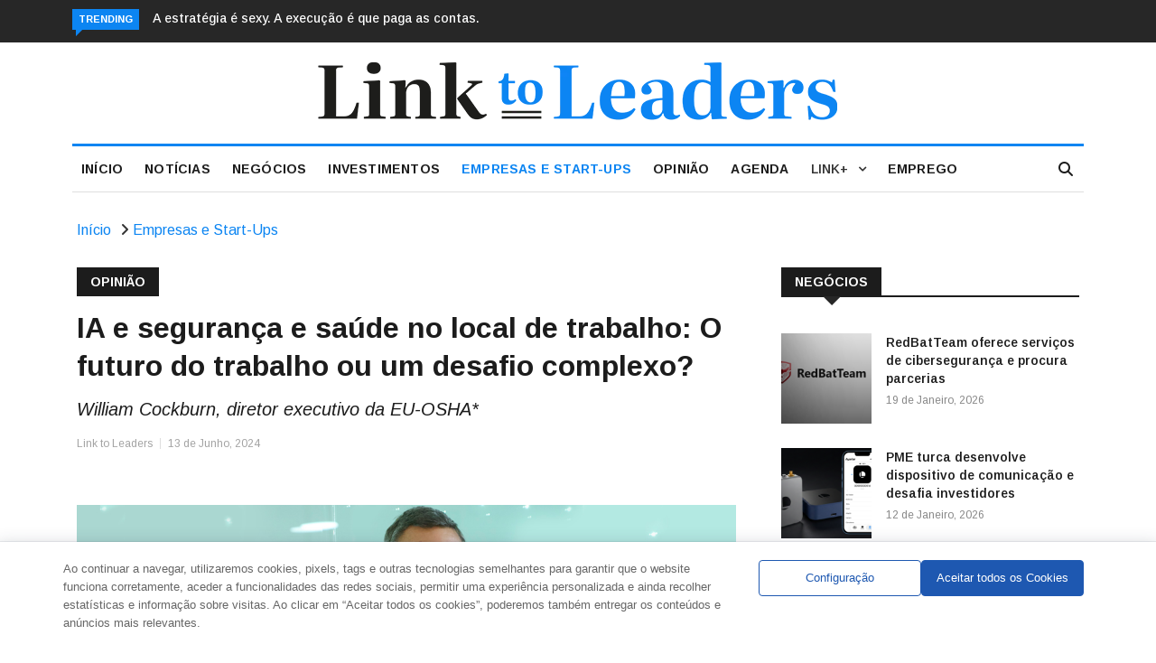

--- FILE ---
content_type: text/html; charset=UTF-8
request_url: https://linktoleaders.com/ia-e-seguranca-e-saude-no-local-de-trabalho-o-futuro-do-trabalho-ou-um-desafio-complexo-william-cockburn-eu-osha/
body_size: 32200
content:

<!DOCTYPE html>
<html lang="pt-PT">
<head>
<meta charset="UTF-8">
<meta name="viewport" content="width=device-width">
<link rel="profile" href="http://gmpg.org/xfn/11">
<link rel="pingback" href="https://linktoleaders.com/xmlrpc.php">
<meta name="facebook-domain-verification" content="72tay5b781i0qj8m6rtsp89aldkp7y" />
<!-- set faviocn-->
<meta name='robots' content='index, follow, max-image-preview:large, max-snippet:-1, max-video-preview:-1' />

	<!-- This site is optimized with the Yoast SEO plugin v24.5 - https://yoast.com/wordpress/plugins/seo/ -->
	<title>IA e segurança e saúde no local de trabalho: O futuro do trabalho ou um desafio complexo?</title>
	<meta name="description" content="A inteligência artificial (IA) revolucionou muitos aspectos da nossa vida quotidiana, desde a forma como aprendemos e nos entretemos...." />
	<link rel="canonical" href="https://linktoleaders.com/ia-e-seguranca-e-saude-no-local-de-trabalho-o-futuro-do-trabalho-ou-um-desafio-complexo-william-cockburn-eu-osha/" />
	<meta property="og:locale" content="pt_PT" />
	<meta property="og:type" content="article" />
	<meta property="og:title" content="IA e segurança e saúde no local de trabalho: O futuro do trabalho ou um desafio complexo?" />
	<meta property="og:description" content="A inteligência artificial (IA) revolucionou muitos aspectos da nossa vida quotidiana, desde a forma como aprendemos e nos entretemos...." />
	<meta property="og:url" content="https://linktoleaders.com/ia-e-seguranca-e-saude-no-local-de-trabalho-o-futuro-do-trabalho-ou-um-desafio-complexo-william-cockburn-eu-osha/" />
	<meta property="og:site_name" content="Link To Leaders - Empresas, Start-ups e Investimentos" />
	<meta property="article:published_time" content="2024-06-13T05:30:52+00:00" />
	<meta property="article:modified_time" content="2024-06-13T06:00:44+00:00" />
	<meta property="og:image" content="https://linktoleaders.com/wp-content/uploads/2023/01/opiniao.jpg" />
	<meta property="og:image:width" content="1078" />
	<meta property="og:image:height" content="450" />
	<meta property="og:image:type" content="image/jpeg" />
	<meta name="author" content="Link to Leaders" />
	<meta name="twitter:card" content="summary_large_image" />
	<meta name="twitter:label1" content="Escrito por" />
	<meta name="twitter:data1" content="Link to Leaders" />
	<meta name="twitter:label2" content="Tempo estimado de leitura" />
	<meta name="twitter:data2" content="8 minutos" />
	<script type="application/ld+json" class="yoast-schema-graph">{"@context":"https://schema.org","@graph":[{"@type":"Article","@id":"https://linktoleaders.com/ia-e-seguranca-e-saude-no-local-de-trabalho-o-futuro-do-trabalho-ou-um-desafio-complexo-william-cockburn-eu-osha/#article","isPartOf":{"@id":"https://linktoleaders.com/ia-e-seguranca-e-saude-no-local-de-trabalho-o-futuro-do-trabalho-ou-um-desafio-complexo-william-cockburn-eu-osha/"},"author":{"name":"Link to Leaders","@id":"https://linktoleaders.com/#/schema/person/dc1c5598e4eddf40012735ab94de9b69"},"headline":"IA e segurança e saúde no local de trabalho: O futuro do trabalho ou um desafio complexo?","datePublished":"2024-06-13T05:30:52+00:00","dateModified":"2024-06-13T06:00:44+00:00","mainEntityOfPage":{"@id":"https://linktoleaders.com/ia-e-seguranca-e-saude-no-local-de-trabalho-o-futuro-do-trabalho-ou-um-desafio-complexo-william-cockburn-eu-osha/"},"wordCount":1572,"publisher":{"@id":"https://linktoleaders.com/#organization"},"image":{"@id":"https://linktoleaders.com/ia-e-seguranca-e-saude-no-local-de-trabalho-o-futuro-do-trabalho-ou-um-desafio-complexo-william-cockburn-eu-osha/#primaryimage"},"thumbnailUrl":"https://linktoleaders.com/wp-content/uploads/2023/01/opiniao.jpg","keywords":["destaque1","EU OSHA","Inteligência Artificial","saúde","Segurança","segurança e saúde","SST","Trabalho","William Cockburn"],"articleSection":["Empresas e Start-Ups"],"inLanguage":"pt-PT"},{"@type":"WebPage","@id":"https://linktoleaders.com/ia-e-seguranca-e-saude-no-local-de-trabalho-o-futuro-do-trabalho-ou-um-desafio-complexo-william-cockburn-eu-osha/","url":"https://linktoleaders.com/ia-e-seguranca-e-saude-no-local-de-trabalho-o-futuro-do-trabalho-ou-um-desafio-complexo-william-cockburn-eu-osha/","name":"IA e segurança e saúde no local de trabalho: O futuro do trabalho ou um desafio complexo?","isPartOf":{"@id":"https://linktoleaders.com/#website"},"primaryImageOfPage":{"@id":"https://linktoleaders.com/ia-e-seguranca-e-saude-no-local-de-trabalho-o-futuro-do-trabalho-ou-um-desafio-complexo-william-cockburn-eu-osha/#primaryimage"},"image":{"@id":"https://linktoleaders.com/ia-e-seguranca-e-saude-no-local-de-trabalho-o-futuro-do-trabalho-ou-um-desafio-complexo-william-cockburn-eu-osha/#primaryimage"},"thumbnailUrl":"https://linktoleaders.com/wp-content/uploads/2023/01/opiniao.jpg","datePublished":"2024-06-13T05:30:52+00:00","dateModified":"2024-06-13T06:00:44+00:00","description":"A inteligência artificial (IA) revolucionou muitos aspectos da nossa vida quotidiana, desde a forma como aprendemos e nos entretemos....","breadcrumb":{"@id":"https://linktoleaders.com/ia-e-seguranca-e-saude-no-local-de-trabalho-o-futuro-do-trabalho-ou-um-desafio-complexo-william-cockburn-eu-osha/#breadcrumb"},"inLanguage":"pt-PT","potentialAction":[{"@type":"ReadAction","target":["https://linktoleaders.com/ia-e-seguranca-e-saude-no-local-de-trabalho-o-futuro-do-trabalho-ou-um-desafio-complexo-william-cockburn-eu-osha/"]}]},{"@type":"ImageObject","inLanguage":"pt-PT","@id":"https://linktoleaders.com/ia-e-seguranca-e-saude-no-local-de-trabalho-o-futuro-do-trabalho-ou-um-desafio-complexo-william-cockburn-eu-osha/#primaryimage","url":"https://linktoleaders.com/wp-content/uploads/2023/01/opiniao.jpg","contentUrl":"https://linktoleaders.com/wp-content/uploads/2023/01/opiniao.jpg","width":1078,"height":450},{"@type":"BreadcrumbList","@id":"https://linktoleaders.com/ia-e-seguranca-e-saude-no-local-de-trabalho-o-futuro-do-trabalho-ou-um-desafio-complexo-william-cockburn-eu-osha/#breadcrumb","itemListElement":[{"@type":"ListItem","position":1,"name":"Início","item":"https://linktoleaders.com/"},{"@type":"ListItem","position":2,"name":"IA e segurança e saúde no local de trabalho: O futuro do trabalho ou um desafio complexo?"}]},{"@type":"WebSite","@id":"https://linktoleaders.com/#website","url":"https://linktoleaders.com/","name":"Link To Leaders - Empresas, Start-ups e Investimentos","description":"O Link To Leaders é um jornal online que acompanha a atualidade nacional e internacional sobre Start-ups, Empresas e Investimentos.","publisher":{"@id":"https://linktoleaders.com/#organization"},"potentialAction":[{"@type":"SearchAction","target":{"@type":"EntryPoint","urlTemplate":"https://linktoleaders.com/?s={search_term_string}"},"query-input":{"@type":"PropertyValueSpecification","valueRequired":true,"valueName":"search_term_string"}}],"inLanguage":"pt-PT"},{"@type":"Organization","@id":"https://linktoleaders.com/#organization","name":"Link To Leaders - Empresas, Start-ups e Investimentos","url":"https://linktoleaders.com/","logo":{"@type":"ImageObject","inLanguage":"pt-PT","@id":"https://linktoleaders.com/#/schema/logo/image/","url":"http://new.linktoleaders.com/wp-content/uploads/2022/08/logo1.png","contentUrl":"http://new.linktoleaders.com/wp-content/uploads/2022/08/logo1.png","width":756,"height":82,"caption":"Link To Leaders - Empresas, Start-ups e Investimentos"},"image":{"@id":"https://linktoleaders.com/#/schema/logo/image/"}},{"@type":"Person","@id":"https://linktoleaders.com/#/schema/person/dc1c5598e4eddf40012735ab94de9b69","name":"Link to Leaders","image":{"@type":"ImageObject","inLanguage":"pt-PT","@id":"https://linktoleaders.com/#/schema/person/image/","url":"https://secure.gravatar.com/avatar/5bd8467e60b2e37525822b1e059547e9?s=96&d=mm&r=g","contentUrl":"https://secure.gravatar.com/avatar/5bd8467e60b2e37525822b1e059547e9?s=96&d=mm&r=g","caption":"Link to Leaders"},"description":"O Link to Leaders é um jornal online que acompanha a atualidade naconal e internacional Empresas, Start-ups e Investimentos. O Link to Leaders tem como missão estabelecer o link que faltava entre o conhecimento, a experiência e o networking dos Investidores as ideias e necessidades das Start-ups e empresas, através de um website com atualização diária. O Link to Leaders materializa-se numa plataforma digital que reúne um núcleo fixo de opinion leaders que, semanalmente, abordam os temas mais atuais do ecossistema empreendedor, no sentido de auxiliar a tomada de decisão de muitos players do setor, desde a criação, à gestão e ao investimento.","url":"https://linktoleaders.com/colaboradores/link-to-leaders/"}]}</script>
	<!-- / Yoast SEO plugin. -->


<link rel='dns-prefetch' href='//ajax.googleapis.com' />
<link rel='dns-prefetch' href='//platform-api.sharethis.com' />
<link rel='dns-prefetch' href='//meet.jit.si' />
<link rel='dns-prefetch' href='//fonts.googleapis.com' />
<link rel='preconnect' href='https://fonts.gstatic.com' crossorigin />
<link rel="alternate" type="application/rss+xml" title="Link To Leaders - Empresas, Start-ups e Investimentos &raquo; Feed" href="https://linktoleaders.com/feed/" />
<script type="text/javascript">
/* <![CDATA[ */
window._wpemojiSettings = {"baseUrl":"https:\/\/s.w.org\/images\/core\/emoji\/15.0.3\/72x72\/","ext":".png","svgUrl":"https:\/\/s.w.org\/images\/core\/emoji\/15.0.3\/svg\/","svgExt":".svg","source":{"concatemoji":"https:\/\/linktoleaders.com\/wp-includes\/js\/wp-emoji-release.min.js?ver=6.5.3"}};
/*! This file is auto-generated */
!function(i,n){var o,s,e;function c(e){try{var t={supportTests:e,timestamp:(new Date).valueOf()};sessionStorage.setItem(o,JSON.stringify(t))}catch(e){}}function p(e,t,n){e.clearRect(0,0,e.canvas.width,e.canvas.height),e.fillText(t,0,0);var t=new Uint32Array(e.getImageData(0,0,e.canvas.width,e.canvas.height).data),r=(e.clearRect(0,0,e.canvas.width,e.canvas.height),e.fillText(n,0,0),new Uint32Array(e.getImageData(0,0,e.canvas.width,e.canvas.height).data));return t.every(function(e,t){return e===r[t]})}function u(e,t,n){switch(t){case"flag":return n(e,"\ud83c\udff3\ufe0f\u200d\u26a7\ufe0f","\ud83c\udff3\ufe0f\u200b\u26a7\ufe0f")?!1:!n(e,"\ud83c\uddfa\ud83c\uddf3","\ud83c\uddfa\u200b\ud83c\uddf3")&&!n(e,"\ud83c\udff4\udb40\udc67\udb40\udc62\udb40\udc65\udb40\udc6e\udb40\udc67\udb40\udc7f","\ud83c\udff4\u200b\udb40\udc67\u200b\udb40\udc62\u200b\udb40\udc65\u200b\udb40\udc6e\u200b\udb40\udc67\u200b\udb40\udc7f");case"emoji":return!n(e,"\ud83d\udc26\u200d\u2b1b","\ud83d\udc26\u200b\u2b1b")}return!1}function f(e,t,n){var r="undefined"!=typeof WorkerGlobalScope&&self instanceof WorkerGlobalScope?new OffscreenCanvas(300,150):i.createElement("canvas"),a=r.getContext("2d",{willReadFrequently:!0}),o=(a.textBaseline="top",a.font="600 32px Arial",{});return e.forEach(function(e){o[e]=t(a,e,n)}),o}function t(e){var t=i.createElement("script");t.src=e,t.defer=!0,i.head.appendChild(t)}"undefined"!=typeof Promise&&(o="wpEmojiSettingsSupports",s=["flag","emoji"],n.supports={everything:!0,everythingExceptFlag:!0},e=new Promise(function(e){i.addEventListener("DOMContentLoaded",e,{once:!0})}),new Promise(function(t){var n=function(){try{var e=JSON.parse(sessionStorage.getItem(o));if("object"==typeof e&&"number"==typeof e.timestamp&&(new Date).valueOf()<e.timestamp+604800&&"object"==typeof e.supportTests)return e.supportTests}catch(e){}return null}();if(!n){if("undefined"!=typeof Worker&&"undefined"!=typeof OffscreenCanvas&&"undefined"!=typeof URL&&URL.createObjectURL&&"undefined"!=typeof Blob)try{var e="postMessage("+f.toString()+"("+[JSON.stringify(s),u.toString(),p.toString()].join(",")+"));",r=new Blob([e],{type:"text/javascript"}),a=new Worker(URL.createObjectURL(r),{name:"wpTestEmojiSupports"});return void(a.onmessage=function(e){c(n=e.data),a.terminate(),t(n)})}catch(e){}c(n=f(s,u,p))}t(n)}).then(function(e){for(var t in e)n.supports[t]=e[t],n.supports.everything=n.supports.everything&&n.supports[t],"flag"!==t&&(n.supports.everythingExceptFlag=n.supports.everythingExceptFlag&&n.supports[t]);n.supports.everythingExceptFlag=n.supports.everythingExceptFlag&&!n.supports.flag,n.DOMReady=!1,n.readyCallback=function(){n.DOMReady=!0}}).then(function(){return e}).then(function(){var e;n.supports.everything||(n.readyCallback(),(e=n.source||{}).concatemoji?t(e.concatemoji):e.wpemoji&&e.twemoji&&(t(e.twemoji),t(e.wpemoji)))}))}((window,document),window._wpemojiSettings);
/* ]]> */
</script>
<style id='wp-emoji-styles-inline-css' type='text/css'>

	img.wp-smiley, img.emoji {
		display: inline !important;
		border: none !important;
		box-shadow: none !important;
		height: 1em !important;
		width: 1em !important;
		margin: 0 0.07em !important;
		vertical-align: -0.1em !important;
		background: none !important;
		padding: 0 !important;
	}
</style>
<link rel='stylesheet' id='wp-block-library-css' href='https://linktoleaders.com/wp-includes/css/dist/block-library/style.min.css?ver=6.5.3' type='text/css' media='all' />
<style id='wp-block-library-theme-inline-css' type='text/css'>
.wp-block-audio figcaption{color:#555;font-size:13px;text-align:center}.is-dark-theme .wp-block-audio figcaption{color:#ffffffa6}.wp-block-audio{margin:0 0 1em}.wp-block-code{border:1px solid #ccc;border-radius:4px;font-family:Menlo,Consolas,monaco,monospace;padding:.8em 1em}.wp-block-embed figcaption{color:#555;font-size:13px;text-align:center}.is-dark-theme .wp-block-embed figcaption{color:#ffffffa6}.wp-block-embed{margin:0 0 1em}.blocks-gallery-caption{color:#555;font-size:13px;text-align:center}.is-dark-theme .blocks-gallery-caption{color:#ffffffa6}.wp-block-image figcaption{color:#555;font-size:13px;text-align:center}.is-dark-theme .wp-block-image figcaption{color:#ffffffa6}.wp-block-image{margin:0 0 1em}.wp-block-pullquote{border-bottom:4px solid;border-top:4px solid;color:currentColor;margin-bottom:1.75em}.wp-block-pullquote cite,.wp-block-pullquote footer,.wp-block-pullquote__citation{color:currentColor;font-size:.8125em;font-style:normal;text-transform:uppercase}.wp-block-quote{border-left:.25em solid;margin:0 0 1.75em;padding-left:1em}.wp-block-quote cite,.wp-block-quote footer{color:currentColor;font-size:.8125em;font-style:normal;position:relative}.wp-block-quote.has-text-align-right{border-left:none;border-right:.25em solid;padding-left:0;padding-right:1em}.wp-block-quote.has-text-align-center{border:none;padding-left:0}.wp-block-quote.is-large,.wp-block-quote.is-style-large,.wp-block-quote.is-style-plain{border:none}.wp-block-search .wp-block-search__label{font-weight:700}.wp-block-search__button{border:1px solid #ccc;padding:.375em .625em}:where(.wp-block-group.has-background){padding:1.25em 2.375em}.wp-block-separator.has-css-opacity{opacity:.4}.wp-block-separator{border:none;border-bottom:2px solid;margin-left:auto;margin-right:auto}.wp-block-separator.has-alpha-channel-opacity{opacity:1}.wp-block-separator:not(.is-style-wide):not(.is-style-dots){width:100px}.wp-block-separator.has-background:not(.is-style-dots){border-bottom:none;height:1px}.wp-block-separator.has-background:not(.is-style-wide):not(.is-style-dots){height:2px}.wp-block-table{margin:0 0 1em}.wp-block-table td,.wp-block-table th{word-break:normal}.wp-block-table figcaption{color:#555;font-size:13px;text-align:center}.is-dark-theme .wp-block-table figcaption{color:#ffffffa6}.wp-block-video figcaption{color:#555;font-size:13px;text-align:center}.is-dark-theme .wp-block-video figcaption{color:#ffffffa6}.wp-block-video{margin:0 0 1em}.wp-block-template-part.has-background{margin-bottom:0;margin-top:0;padding:1.25em 2.375em}
</style>
<style id='classic-theme-styles-inline-css' type='text/css'>
/*! This file is auto-generated */
.wp-block-button__link{color:#fff;background-color:#32373c;border-radius:9999px;box-shadow:none;text-decoration:none;padding:calc(.667em + 2px) calc(1.333em + 2px);font-size:1.125em}.wp-block-file__button{background:#32373c;color:#fff;text-decoration:none}
</style>
<style id='global-styles-inline-css' type='text/css'>
body{--wp--preset--color--black: #000000;--wp--preset--color--cyan-bluish-gray: #abb8c3;--wp--preset--color--white: #ffffff;--wp--preset--color--pale-pink: #f78da7;--wp--preset--color--vivid-red: #cf2e2e;--wp--preset--color--luminous-vivid-orange: #ff6900;--wp--preset--color--luminous-vivid-amber: #fcb900;--wp--preset--color--light-green-cyan: #7bdcb5;--wp--preset--color--vivid-green-cyan: #00d084;--wp--preset--color--pale-cyan-blue: #8ed1fc;--wp--preset--color--vivid-cyan-blue: #0693e3;--wp--preset--color--vivid-purple: #9b51e0;--wp--preset--gradient--vivid-cyan-blue-to-vivid-purple: linear-gradient(135deg,rgba(6,147,227,1) 0%,rgb(155,81,224) 100%);--wp--preset--gradient--light-green-cyan-to-vivid-green-cyan: linear-gradient(135deg,rgb(122,220,180) 0%,rgb(0,208,130) 100%);--wp--preset--gradient--luminous-vivid-amber-to-luminous-vivid-orange: linear-gradient(135deg,rgba(252,185,0,1) 0%,rgba(255,105,0,1) 100%);--wp--preset--gradient--luminous-vivid-orange-to-vivid-red: linear-gradient(135deg,rgba(255,105,0,1) 0%,rgb(207,46,46) 100%);--wp--preset--gradient--very-light-gray-to-cyan-bluish-gray: linear-gradient(135deg,rgb(238,238,238) 0%,rgb(169,184,195) 100%);--wp--preset--gradient--cool-to-warm-spectrum: linear-gradient(135deg,rgb(74,234,220) 0%,rgb(151,120,209) 20%,rgb(207,42,186) 40%,rgb(238,44,130) 60%,rgb(251,105,98) 80%,rgb(254,248,76) 100%);--wp--preset--gradient--blush-light-purple: linear-gradient(135deg,rgb(255,206,236) 0%,rgb(152,150,240) 100%);--wp--preset--gradient--blush-bordeaux: linear-gradient(135deg,rgb(254,205,165) 0%,rgb(254,45,45) 50%,rgb(107,0,62) 100%);--wp--preset--gradient--luminous-dusk: linear-gradient(135deg,rgb(255,203,112) 0%,rgb(199,81,192) 50%,rgb(65,88,208) 100%);--wp--preset--gradient--pale-ocean: linear-gradient(135deg,rgb(255,245,203) 0%,rgb(182,227,212) 50%,rgb(51,167,181) 100%);--wp--preset--gradient--electric-grass: linear-gradient(135deg,rgb(202,248,128) 0%,rgb(113,206,126) 100%);--wp--preset--gradient--midnight: linear-gradient(135deg,rgb(2,3,129) 0%,rgb(40,116,252) 100%);--wp--preset--font-size--small: 13px;--wp--preset--font-size--medium: 20px;--wp--preset--font-size--large: 36px;--wp--preset--font-size--x-large: 42px;--wp--preset--spacing--20: 0.44rem;--wp--preset--spacing--30: 0.67rem;--wp--preset--spacing--40: 1rem;--wp--preset--spacing--50: 1.5rem;--wp--preset--spacing--60: 2.25rem;--wp--preset--spacing--70: 3.38rem;--wp--preset--spacing--80: 5.06rem;--wp--preset--shadow--natural: 6px 6px 9px rgba(0, 0, 0, 0.2);--wp--preset--shadow--deep: 12px 12px 50px rgba(0, 0, 0, 0.4);--wp--preset--shadow--sharp: 6px 6px 0px rgba(0, 0, 0, 0.2);--wp--preset--shadow--outlined: 6px 6px 0px -3px rgba(255, 255, 255, 1), 6px 6px rgba(0, 0, 0, 1);--wp--preset--shadow--crisp: 6px 6px 0px rgba(0, 0, 0, 1);}:where(.is-layout-flex){gap: 0.5em;}:where(.is-layout-grid){gap: 0.5em;}body .is-layout-flex{display: flex;}body .is-layout-flex{flex-wrap: wrap;align-items: center;}body .is-layout-flex > *{margin: 0;}body .is-layout-grid{display: grid;}body .is-layout-grid > *{margin: 0;}:where(.wp-block-columns.is-layout-flex){gap: 2em;}:where(.wp-block-columns.is-layout-grid){gap: 2em;}:where(.wp-block-post-template.is-layout-flex){gap: 1.25em;}:where(.wp-block-post-template.is-layout-grid){gap: 1.25em;}.has-black-color{color: var(--wp--preset--color--black) !important;}.has-cyan-bluish-gray-color{color: var(--wp--preset--color--cyan-bluish-gray) !important;}.has-white-color{color: var(--wp--preset--color--white) !important;}.has-pale-pink-color{color: var(--wp--preset--color--pale-pink) !important;}.has-vivid-red-color{color: var(--wp--preset--color--vivid-red) !important;}.has-luminous-vivid-orange-color{color: var(--wp--preset--color--luminous-vivid-orange) !important;}.has-luminous-vivid-amber-color{color: var(--wp--preset--color--luminous-vivid-amber) !important;}.has-light-green-cyan-color{color: var(--wp--preset--color--light-green-cyan) !important;}.has-vivid-green-cyan-color{color: var(--wp--preset--color--vivid-green-cyan) !important;}.has-pale-cyan-blue-color{color: var(--wp--preset--color--pale-cyan-blue) !important;}.has-vivid-cyan-blue-color{color: var(--wp--preset--color--vivid-cyan-blue) !important;}.has-vivid-purple-color{color: var(--wp--preset--color--vivid-purple) !important;}.has-black-background-color{background-color: var(--wp--preset--color--black) !important;}.has-cyan-bluish-gray-background-color{background-color: var(--wp--preset--color--cyan-bluish-gray) !important;}.has-white-background-color{background-color: var(--wp--preset--color--white) !important;}.has-pale-pink-background-color{background-color: var(--wp--preset--color--pale-pink) !important;}.has-vivid-red-background-color{background-color: var(--wp--preset--color--vivid-red) !important;}.has-luminous-vivid-orange-background-color{background-color: var(--wp--preset--color--luminous-vivid-orange) !important;}.has-luminous-vivid-amber-background-color{background-color: var(--wp--preset--color--luminous-vivid-amber) !important;}.has-light-green-cyan-background-color{background-color: var(--wp--preset--color--light-green-cyan) !important;}.has-vivid-green-cyan-background-color{background-color: var(--wp--preset--color--vivid-green-cyan) !important;}.has-pale-cyan-blue-background-color{background-color: var(--wp--preset--color--pale-cyan-blue) !important;}.has-vivid-cyan-blue-background-color{background-color: var(--wp--preset--color--vivid-cyan-blue) !important;}.has-vivid-purple-background-color{background-color: var(--wp--preset--color--vivid-purple) !important;}.has-black-border-color{border-color: var(--wp--preset--color--black) !important;}.has-cyan-bluish-gray-border-color{border-color: var(--wp--preset--color--cyan-bluish-gray) !important;}.has-white-border-color{border-color: var(--wp--preset--color--white) !important;}.has-pale-pink-border-color{border-color: var(--wp--preset--color--pale-pink) !important;}.has-vivid-red-border-color{border-color: var(--wp--preset--color--vivid-red) !important;}.has-luminous-vivid-orange-border-color{border-color: var(--wp--preset--color--luminous-vivid-orange) !important;}.has-luminous-vivid-amber-border-color{border-color: var(--wp--preset--color--luminous-vivid-amber) !important;}.has-light-green-cyan-border-color{border-color: var(--wp--preset--color--light-green-cyan) !important;}.has-vivid-green-cyan-border-color{border-color: var(--wp--preset--color--vivid-green-cyan) !important;}.has-pale-cyan-blue-border-color{border-color: var(--wp--preset--color--pale-cyan-blue) !important;}.has-vivid-cyan-blue-border-color{border-color: var(--wp--preset--color--vivid-cyan-blue) !important;}.has-vivid-purple-border-color{border-color: var(--wp--preset--color--vivid-purple) !important;}.has-vivid-cyan-blue-to-vivid-purple-gradient-background{background: var(--wp--preset--gradient--vivid-cyan-blue-to-vivid-purple) !important;}.has-light-green-cyan-to-vivid-green-cyan-gradient-background{background: var(--wp--preset--gradient--light-green-cyan-to-vivid-green-cyan) !important;}.has-luminous-vivid-amber-to-luminous-vivid-orange-gradient-background{background: var(--wp--preset--gradient--luminous-vivid-amber-to-luminous-vivid-orange) !important;}.has-luminous-vivid-orange-to-vivid-red-gradient-background{background: var(--wp--preset--gradient--luminous-vivid-orange-to-vivid-red) !important;}.has-very-light-gray-to-cyan-bluish-gray-gradient-background{background: var(--wp--preset--gradient--very-light-gray-to-cyan-bluish-gray) !important;}.has-cool-to-warm-spectrum-gradient-background{background: var(--wp--preset--gradient--cool-to-warm-spectrum) !important;}.has-blush-light-purple-gradient-background{background: var(--wp--preset--gradient--blush-light-purple) !important;}.has-blush-bordeaux-gradient-background{background: var(--wp--preset--gradient--blush-bordeaux) !important;}.has-luminous-dusk-gradient-background{background: var(--wp--preset--gradient--luminous-dusk) !important;}.has-pale-ocean-gradient-background{background: var(--wp--preset--gradient--pale-ocean) !important;}.has-electric-grass-gradient-background{background: var(--wp--preset--gradient--electric-grass) !important;}.has-midnight-gradient-background{background: var(--wp--preset--gradient--midnight) !important;}.has-small-font-size{font-size: var(--wp--preset--font-size--small) !important;}.has-medium-font-size{font-size: var(--wp--preset--font-size--medium) !important;}.has-large-font-size{font-size: var(--wp--preset--font-size--large) !important;}.has-x-large-font-size{font-size: var(--wp--preset--font-size--x-large) !important;}
.wp-block-navigation a:where(:not(.wp-element-button)){color: inherit;}
:where(.wp-block-post-template.is-layout-flex){gap: 1.25em;}:where(.wp-block-post-template.is-layout-grid){gap: 1.25em;}
:where(.wp-block-columns.is-layout-flex){gap: 2em;}:where(.wp-block-columns.is-layout-grid){gap: 2em;}
.wp-block-pullquote{font-size: 1.5em;line-height: 1.6;}
</style>
<link rel='stylesheet' id='authors-list-css-css' href='https://linktoleaders.com/wp-content/plugins/authors-list/backend/assets/css/front.css?ver=2.0.4' type='text/css' media='all' />
<link rel='stylesheet' id='jquery-ui-css-css' href='https://linktoleaders.com/wp-content/plugins/authors-list/backend/assets/css/jquery-ui.css?ver=2.0.4' type='text/css' media='all' />
<link rel='stylesheet' id='contact-form-7-css' href='https://linktoleaders.com/wp-content/plugins/contact-form-7/includes/css/styles.css?ver=5.9.5' type='text/css' media='all' />
<link rel='stylesheet' id='bwg_fonts-css' href='https://linktoleaders.com/wp-content/plugins/photo-gallery/css/bwg-fonts/fonts.css?ver=0.0.1' type='text/css' media='all' />
<link rel='stylesheet' id='sumoselect-css' href='https://linktoleaders.com/wp-content/plugins/photo-gallery/css/sumoselect.min.css?ver=3.4.6' type='text/css' media='all' />
<link rel='stylesheet' id='mCustomScrollbar-css' href='https://linktoleaders.com/wp-content/plugins/photo-gallery/css/jquery.mCustomScrollbar.min.css?ver=3.1.5' type='text/css' media='all' />
<link rel='stylesheet' id='bwg_frontend-css' href='https://linktoleaders.com/wp-content/plugins/photo-gallery/css/styles.min.css?ver=1.8.24' type='text/css' media='all' />
<link rel='stylesheet' id='wppopups-base-css' href='https://linktoleaders.com/wp-content/plugins/wp-popups-lite/src/assets/css/wppopups-base.css?ver=2.2.0.1' type='text/css' media='all' />
<link rel='stylesheet' id='google-fonts-css' href='https://fonts.googleapis.com/css?family=Open%2BSans%3A300%2C400%2C600%2C700%7CArimo%3A400%2C700&#038;subset=latin%2Clatin-ext' type='text/css' media='all' />
<link rel='stylesheet' id='bootstrap-css' href='https://linktoleaders.com/wp-content/themes/news247/css/bootstrap.min.css?ver=all' type='text/css' media='all' />
<link rel='stylesheet' id='font-awesome-css' href='https://linktoleaders.com/wp-content/plugins/elementor/assets/lib/font-awesome/css/font-awesome.min.css?ver=4.7.0' type='text/css' media='all' />
<link rel='stylesheet' id='news247-wp-css' href='https://linktoleaders.com/wp-content/themes/news247/css/bootstrap-wp.css?ver=all' type='text/css' media='all' />
<link rel='stylesheet' id='magnific-popup-css' href='https://linktoleaders.com/wp-content/themes/news247/css/magnific-popup.css?ver=all' type='text/css' media='all' />
<link rel='stylesheet' id='owl.theme.default-css' href='https://linktoleaders.com/wp-content/themes/news247/css/owl.theme.default.css?ver=all' type='text/css' media='all' />
<link rel='stylesheet' id='lightbox-css' href='https://linktoleaders.com/wp-content/themes/news247/css/lightbox.css?ver=all' type='text/css' media='all' />
<link rel='stylesheet' id='news247-style-css' href='https://linktoleaders.com/wp-content/themes/news247-child/style.css?ver=6.5.3' type='text/css' media='all' />
<style id='news247-style-inline-css' type='text/css'>
.thw-menubar-wrap.sticky-header {padding:0;  z-index: 99999;position: fixed;
          width: 100%;top: 0;-webkit-backface-visibility: hidden;box-shadow: 0 1px 5px rgba(0, 0, 0, 0.1);-webkit-box-shadow: 0 1px 5px rgba(0, 0, 0, 0.1);}.admin-bar .thw-menubar-wrap.sticky-header {top: 32px;}.site-nav-inner{text-align:left;}.logo-header-inner{text-align:center;}a, a:visited, a:focus,.topbar .top-menu li a:hover,
                ul.main-menu>li:hover>a,
                ul.main-menu li ul li:hover > a,.navbar-header .navbar-toggle .menu-text:hover,
                .nav-solid ul.navbar-nav > li:hover > a, .nav-solid ul.navbar-nav > li.active > a,
                .blog-entry-footer a:hover,.blog-share-button ul li a:hover,.copyright-info i,
                .widget ul.nav>li>a:hover,.post-meta span i,.more-link:hover, .social-icons a:hover,
                .entry-header .page-title a:hover,.post-navigation span:hover,.post-navigation h3:hover,
                .authors-social a:hover,.related-item-content .border-overlay-content .post-cat a,
                .related-post .entry-title a:hover,.related-post .post-cat a:hover,
                .recent-posts .post-info .entry-title a:hover,
                .sidebar .widget_categories ul.nav  li:hover a,.sidebar .widget_archive ul li:hover a,
                .sidebar .widget_pages  ul li:hover a,.sidebar .widget_meta  ul li:hover a,
                .sidebar .widget_recent_comments  ul li:hover a,.sidebar .widget_recent_entries  ul li:hover a,
                .border-overlay-content .entry-title a:hover,
                .border-overlay-content .post-cat a:hover,.slider-content .post-cat a:hover,
                .slider-content .entry-title a:hover,.top-social li a:hover,
                .header .top-social li a:hover,.blog-header h2.page-title a:hover,
                a.more-link,.entry-meta .entry-meta-list i,.entry-comment a:hover,
                .social-button li a:hover,.nav-search:hover,.promo-center-content h3:hover a,
                .entry-post-meta .publish-date a:hover,
                #responsive-menu ul li a:hover,.owl-theme .owl-nav .owl-prev,.owl-theme .owl-nav .owl-next,
                .box-slider-meta .comment a:hover,.box-slider-meta .author a:hover,
                .most-meta-category a,.most-view-item-content .entry-title a:hover,
                .editor-meta-category a:hover,.ediotr-grid-content .entry-title a:hover,
                .editor-box-meta .author a:hover,.entry-blog .entry-post-title a:hover,
                .entry-post-footer-wrap a.readmore-blog:hover,

                .woocommerce ul.products li.product .woocommerce-loop-product__title:hover,

                .entry-post-footer-wrap span a:hover,.recent-posts-widget .post-info .entry-title a:hover,
                .recent-posts-widget .post-info .post-title a:hover,
                .editor-item-content-info h4 a:hover,ul.main-menu li > ul li.current-menu-parent > a,
                ul.main-menu > li.current-menu-ancestor > a,.footerbottom-widget .social-button-widget li a i:hover,
                .post-block-style .post-title a:hover,#wp-megamenu-primary > .wpmm-nav-wrap ul.wp-megamenu > li ul.wp-megamenu-sub-menu li
                .wpmm-vertical-tabs-nav ul li.active a,.topbar-nav li a:hover,
                .trending-bar.tickerbelowmenu .post-title a:hover{ color:#0C85F2; }.category-meta-bg a:hover:before{ border-top-color:#0C85F2; }#wp-megamenu-primary > .wpmm-nav-wrap .wp-megamenu >li > ul.wp-megamenu-sub-menu li.wpmm-type-widget > a:after{ border-bottom: 2px solid #0C85F2; }#header-trigger:hover .icon-bar,
                .thw-offcanvas .nano > .nano-pane > .nano-slider,
                .navbar-header .navbar-toggle:hover .icon-bar,
                .sidebar .widget-title:before,
                .widget.widget_tag_cloud .tagcloud a:hover,.btn-newsletter input[type=submit],
                .slider-content.boxed .post-cat a,.slider-content.boxed .post-cat:before,
                .box-slider .owl-nav > div:hover,.owl-merge .owl-nav > div:hover,
                .column-slider .owl-nav > div:hover,.post-meta-category a,
                .home_page5 .main-content-inner .post-layout .post-meta-category a:hover,
                .entry-image .quote-link,
                .btn-primary,a.btn-primary,.myblog-newsltter input[type=submit],
                button, input[type=button], input[type=reset], input[type=submit],
                .wpcf7-form-control.wpcf7-submit,.paging-navigation .post-nav li>a,
                .paging-navigation .post-nav  li>span,.slider-layout-cats a:hover,
                .box-slider.owl-theme .owl-dots .owl-dot span,
                .slider-layout3-item-inner .slider-layout3-btn a:hover,.comment-navigation .nav-previous a,
                .comment-navigation .nav-next a,.blog-entry-summary .page-links span,
                .post-pagination ul li a:hover,.post-pagination ul li span.current,#post-loading-button:hover,
                .latest-cats.random-clor-cats a,#post-loading-button,.owl-theme .owl-nav .owl-prev:hover,.owl-theme .owl-nav .owl-next:hover,
                .owl-theme .owl-dots .owl-dot.active span, .owl-theme .owl-dots .owl-dot:hover span,
                .search-newsletter .newsletter-subscribe a:hover,.footer-widget .widget-title:after,
                .meta-category.feature-cats a,.editor-item-content .most-meta-category a,
                .sidebar .widget-title:after,.category-meta-bg a:hover,

                    .woocommerce ul.products li.product .button,.woocommerce ul.products li.product .added_to_cart,
                    .woocommerce nav.woocommerce-pagination ul li a:focus, .woocommerce nav.woocommerce-pagination ul li a:hover, .woocommerce nav.woocommerce-pagination ul li span.current,
                    .woocommerce #respond input#submit.alt, .woocommerce a.button.alt, .woocommerce button.button.alt, .woocommerce input.button.alt,
                    .woocommerce #respond input#submit, .woocommerce a.button, .woocommerce button.button, .woocommerce input.button,

                    .entry-content a.readmore-blog,.ts-common-nav,.tp-control a,
                    .recent-posts-widget .posts-thumb .category-meta-bg a:hover,
.recent-posts-widget .post-info-full .category-meta-bg a:hover,
.single-entry-blog3 .category-meta-bg a:hover,.trending-title,.pb-common-nav:hover,.ps-common-nav:hover,
.menubelow.menudarkstyle #wp-megamenu-primary > .wpmm-nav-wrap ul.wp-megamenu > li.current-menu-ancestor,
.menubelow.menudarkstyle #wp-megamenu-primary > .wpmm-nav-wrap ul.wp-megamenu > li:hover,
.menu-menuwithlogodark #wp-megamenu-primary >
.wpmm-nav-wrap ul.wp-megamenu > li.current-menu-ancestor > a,
.menu-menuwithlogodark #wp-megamenu-primary >
.wpmm-nav-wrap ul.wp-megamenu > li:hover > a,#back-to-top .btn.btn-primary:hover,blockquote:before{ background-color:#0C85F2; }.latest-course-control a:hover,
                a.slider-layout-btn:hover,.slider-layout3-item-inner .slider-layout3-btn a:hover { border-color:#0C85F2; }.menubelow .thw-menubar > .row,
                .thw-menubar-wrap.menuabove{border-top:  3px solid #0C85F2; }.trending-title:before{border-top:  7px solid #0C85F2; }#home-search{border-top: 2px solid #0C85F2; }ul.main-menu>li:hover>a:before,ul.main-menu>li.current-menu-item>a:before,
                #wp-megamenu-primary > .wpmm-nav-wrap ul.wp-megamenu > li.current-menu-ancestor > a:before,
                #wp-megamenu-primary > .wpmm-nav-wrap ul.wp-megamenu > li.current-menu-item > a:before,
                #wp-megamenu-primary > .wpmm-nav-wrap ul.wp-megamenu > li:hover > a:before{border-color: #0C85F2; }a:hover,a.more-link,.most-meta-category a:hover{ color:#0C85F2; }.form-submit .btn.btn-primary:hover,.post-meta-category a:hover,
              a.btn-primary:hover,.btn-primary:hover,.myblog-newsltter input[type=submit]:hover,
                button, input[type=button]:hover, input[type=reset]:hover,
                input[type=submit]:hover,.wpcf7-form-control.wpcf7-submit:hover,
                .paging-navigation .post-nav li>a:hover, .paging-navigation .post-nav  li>span:hover,
                .comment-navigation .nav-previous a:hover,
                .comment-navigation .nav-next a:hover,
                #post-loading-button:hover,.latest-cats.random-clor-cats a:hover,
                .meta-category.feature-cats a:hover,.editor-item-content .most-meta-category a:hover,
                .category-meta-bg a:hover,

                            .woocommerce ul.products li.product .button:hover,
                    .woocommerce ul.products li.product .added_to_cart:hover,
                    .woocommerce #respond input#submit.alt:hover, .woocommerce a.button.alt:hover, .woocommerce button.button.alt:hover, .woocommerce input.button.alt:hover,
                    .woocommerce #respond input#submit:hover, .woocommerce a.button:hover, .woocommerce button.button:hover, .woocommerce input.button:hover,

                    .entry-content a.readmore-blog:hover,.ts-common-nav:hover,.tp-control a:hover{ background-color:#0C85F2; }.thw-menubar-wrap{ background:#FFFFFF; }.tsnews-date, .top-menu li a,.social-button li a{ color:#A3A3A3; }.top-menu li a:hover,.social-button li a:hover{ color:#EC0000; }ul.main-menu>li>a,.thw-menubar .social-button li a,.thw-menubar .nav-search{ color:#1C1C1C; }ul.main-menu>li>a:hover,ul.main-menu > li.current-menu-item >a,
                ul.main-menu>li.current-menu-parent>a{ color:#0C85F2; }ul.main-menu li ul li a{ color:#333333; }ul.main-menu li ul li a:hover,ul.main-menu li ul li.current-menu-item > a{ color:#0C85F2; }.footer-column{ background:#1C1C1C; }.footer-column, .footer-column a, .footer-column .widget ul.nav>li>a,
                .footer-widget .recent-posts .post-info .entry-title a,.footer-widget .recent-posts-widget .post-info .entry-title a,
                .footer-widget .recent-posts-widget .post-meta time{ color:#A3A3A3; }.footer-widget .widget-title, .footerbottom-widget .widget-title{ color:#FFFFFF; }.footer-column a:hover, .footer-column .widget ul.nav>li>a:hover,
                .footer-widget .recent-posts .post-info .entry-title a:hover,.footer-widget .recent-posts-widget .post-info .entry-title a:hover{ color:#0C85F2; }.copyright{ background:#1C1C1C; }.copyright, .footer-nav li a { color:#FFFFFF; }.copyright a:hover, .footer-nav li a:hover { color:#BBBBBB; }
</style>
<link rel='stylesheet' id='news247-responsive-css' href='https://linktoleaders.com/wp-content/themes/news247/css/responsive.css?ver=all' type='text/css' media='all' />
<link rel='stylesheet' id='news247-gutenberg-editor-styles-css' href='https://linktoleaders.com/wp-content/themes/news247/css/gutenberg-custom.css?ver=all' type='text/css' media='all' />
<link rel='stylesheet' id='evcal_google_fonts-css' href='https://fonts.googleapis.com/css?family=Noto+Sans%3A400%2C400italic%2C700%7CPoppins%3A700%2C800%2C900&#038;subset=latin%2Clatin-ext&#038;ver=2.2.15' type='text/css' media='all' />
<link rel='stylesheet' id='evcal_cal_default-css' href='//linktoleaders.com/wp-content/plugins/eventon-lite/assets/css/eventon_styles.css?ver=2.2.15' type='text/css' media='all' />
<link rel='stylesheet' id='evo_font_icons-css' href='//linktoleaders.com/wp-content/plugins/eventon-lite/assets/fonts/all.css?ver=2.2.15' type='text/css' media='all' />
<link rel='stylesheet' id='eventon_dynamic_styles-css' href='//linktoleaders.com/wp-content/plugins/eventon-lite/assets/css/eventon_dynamic_styles.css?ver=2.2.15' type='text/css' media='all' />
<link rel='stylesheet' id='jquery-lazyloadxt-spinner-css-css' href='//linktoleaders.com/wp-content/plugins/a3-lazy-load/assets/css/jquery.lazyloadxt.spinner.css?ver=6.5.3' type='text/css' media='all' />
<link rel='stylesheet' id='elementor-frontend-css' href='https://linktoleaders.com/wp-content/plugins/elementor/assets/css/frontend.min.css?ver=3.21.8' type='text/css' media='all' />
<link rel='stylesheet' id='eael-general-css' href='https://linktoleaders.com/wp-content/plugins/essential-addons-for-elementor-lite/assets/front-end/css/view/general.min.css?ver=5.9.23' type='text/css' media='all' />
<link rel='stylesheet' id='parent-style-css' href='https://linktoleaders.com/wp-content/themes/news247/style.css?ver=6.5.3' type='text/css' media='all' />
<link rel="preload" as="style" href="https://fonts.googleapis.com/css?family=Arimo:400,500,600,700,400italic,500italic,600italic,700italic&#038;subset=latin&#038;display=swap&#038;ver=1749556839" /><link rel="stylesheet" href="https://fonts.googleapis.com/css?family=Arimo:400,500,600,700,400italic,500italic,600italic,700italic&#038;subset=latin&#038;display=swap&#038;ver=1749556839" media="print" onload="this.media='all'"><noscript><link rel="stylesheet" href="https://fonts.googleapis.com/css?family=Arimo:400,500,600,700,400italic,500italic,600italic,700italic&#038;subset=latin&#038;display=swap&#038;ver=1749556839" /></noscript><link rel='stylesheet' id='ecs-styles-css' href='https://linktoleaders.com/wp-content/plugins/ele-custom-skin/assets/css/ecs-style.css?ver=3.1.9' type='text/css' media='all' />
<script type="text/javascript" src="https://linktoleaders.com/wp-includes/js/jquery/jquery.min.js?ver=3.7.1" id="jquery-core-js"></script>
<script type="text/javascript" src="https://linktoleaders.com/wp-includes/js/jquery/jquery-migrate.min.js?ver=3.4.1" id="jquery-migrate-js"></script>
<script type="text/javascript" src="https://linktoleaders.com/wp-content/plugins/photo-gallery/js/jquery.sumoselect.min.js?ver=3.4.6" id="sumoselect-js"></script>
<script type="text/javascript" src="https://linktoleaders.com/wp-content/plugins/photo-gallery/js/tocca.min.js?ver=2.0.9" id="bwg_mobile-js"></script>
<script type="text/javascript" src="https://linktoleaders.com/wp-content/plugins/photo-gallery/js/jquery.mCustomScrollbar.concat.min.js?ver=3.1.5" id="mCustomScrollbar-js"></script>
<script type="text/javascript" src="https://linktoleaders.com/wp-content/plugins/photo-gallery/js/jquery.fullscreen.min.js?ver=0.6.0" id="jquery-fullscreen-js"></script>
<script type="text/javascript" id="bwg_frontend-js-extra">
/* <![CDATA[ */
var bwg_objectsL10n = {"bwg_field_required":"field is required.","bwg_mail_validation":"Este n\u00e3o \u00e9 um endere\u00e7o de email v\u00e1lido. ","bwg_search_result":"N\u00e3o h\u00e1 imagens que correspondem \u00e0 sua pesquisa.","bwg_select_tag":"Select Tag","bwg_order_by":"Order By","bwg_search":"Pesquisar","bwg_show_ecommerce":"Show Ecommerce","bwg_hide_ecommerce":"Hide Ecommerce","bwg_show_comments":"Exibir Coment\u00e1rios","bwg_hide_comments":"Ocultar Coment\u00e1rios","bwg_restore":"Restaurar","bwg_maximize":"Maximize","bwg_fullscreen":"Tela Cheia","bwg_exit_fullscreen":" Saia Tela Cheia","bwg_search_tag":"SEARCH...","bwg_tag_no_match":"No tags found","bwg_all_tags_selected":"All tags selected","bwg_tags_selected":"tags selected","play":"Play","pause":"Pausa","is_pro":"","bwg_play":"Play","bwg_pause":"Pausa","bwg_hide_info":"Ocultar informa\u00e7\u00f5es","bwg_show_info":"Mostrar info","bwg_hide_rating":"Esconder classifica\u00e7\u00e3o","bwg_show_rating":"Mostrar classifica\u00e7\u00e3o","ok":"Ok","cancel":"Cancel","select_all":"Select all","lazy_load":"0","lazy_loader":"https:\/\/linktoleaders.com\/wp-content\/plugins\/photo-gallery\/images\/ajax_loader.png","front_ajax":"0","bwg_tag_see_all":"see all tags","bwg_tag_see_less":"see less tags"};
/* ]]> */
</script>
<script type="text/javascript" src="https://linktoleaders.com/wp-content/plugins/photo-gallery/js/scripts.min.js?ver=1.8.24" id="bwg_frontend-js"></script>
<script type="text/javascript" src="https://linktoleaders.com/wp-content/themes/news247/js/popper.min.js?ver=1" id="popper-js"></script>
<script type="text/javascript" src="https://linktoleaders.com/wp-content/themes/news247/js/bootstrap-wp.js?ver=1" id="bootstrapwp-js"></script>
<script type="text/javascript" id="news247-custom-js-extra">
/* <![CDATA[ */
var news247_ajax = {"ajax_url":"https:\/\/linktoleaders.com\/wp-admin\/admin-ajax.php"};
/* ]]> */
</script>
<script type="text/javascript" src="https://linktoleaders.com/wp-content/themes/news247/js/custom.js?ver=1" id="news247-custom-js"></script>
<script type="text/javascript" src="//platform-api.sharethis.com/js/sharethis.js?ver=6.5.3#property=5979503d1a124400114e5599&amp;product=inline-share-buttons" id="sharethis-js"></script>
<script type="text/javascript" id="ecs_ajax_load-js-extra">
/* <![CDATA[ */
var ecs_ajax_params = {"ajaxurl":"https:\/\/linktoleaders.com\/wp-admin\/admin-ajax.php","posts":"{\"page\":0,\"name\":\"ia-e-seguranca-e-saude-no-local-de-trabalho-o-futuro-do-trabalho-ou-um-desafio-complexo-william-cockburn-eu-osha\",\"error\":\"\",\"m\":\"\",\"p\":0,\"post_parent\":\"\",\"subpost\":\"\",\"subpost_id\":\"\",\"attachment\":\"\",\"attachment_id\":0,\"pagename\":\"\",\"page_id\":0,\"second\":\"\",\"minute\":\"\",\"hour\":\"\",\"day\":0,\"monthnum\":0,\"year\":0,\"w\":0,\"category_name\":\"\",\"tag\":\"\",\"cat\":\"\",\"tag_id\":\"\",\"author\":\"\",\"author_name\":\"\",\"feed\":\"\",\"tb\":\"\",\"paged\":0,\"meta_key\":\"\",\"meta_value\":\"\",\"preview\":\"\",\"s\":\"\",\"sentence\":\"\",\"title\":\"\",\"fields\":\"\",\"menu_order\":\"\",\"embed\":\"\",\"category__in\":[],\"category__not_in\":[],\"category__and\":[],\"post__in\":[],\"post__not_in\":[],\"post_name__in\":[],\"tag__in\":[],\"tag__not_in\":[],\"tag__and\":[],\"tag_slug__in\":[],\"tag_slug__and\":[],\"post_parent__in\":[],\"post_parent__not_in\":[],\"author__in\":[],\"author__not_in\":[],\"search_columns\":[],\"posts_per_page\":12,\"ignore_sticky_posts\":false,\"suppress_filters\":false,\"cache_results\":true,\"update_post_term_cache\":true,\"update_menu_item_cache\":false,\"lazy_load_term_meta\":true,\"update_post_meta_cache\":true,\"post_type\":\"\",\"nopaging\":false,\"comments_per_page\":\"50\",\"no_found_rows\":false,\"order\":\"DESC\"}"};
/* ]]> */
</script>
<script type="text/javascript" src="https://linktoleaders.com/wp-content/plugins/ele-custom-skin/assets/js/ecs_ajax_pagination.js?ver=3.1.9" id="ecs_ajax_load-js"></script>
<script type="text/javascript" src="https://linktoleaders.com/wp-content/plugins/ele-custom-skin/assets/js/ecs.js?ver=3.1.9" id="ecs-script-js"></script>
<link rel="https://api.w.org/" href="https://linktoleaders.com/wp-json/" /><link rel="alternate" type="application/json" href="https://linktoleaders.com/wp-json/wp/v2/posts/122637" /><link rel="EditURI" type="application/rsd+xml" title="RSD" href="https://linktoleaders.com/xmlrpc.php?rsd" />
<meta name="generator" content="WordPress 6.5.3" />
<link rel='shortlink' href='https://linktoleaders.com/?p=122637' />
<link rel="alternate" type="application/json+oembed" href="https://linktoleaders.com/wp-json/oembed/1.0/embed?url=https%3A%2F%2Flinktoleaders.com%2Fia-e-seguranca-e-saude-no-local-de-trabalho-o-futuro-do-trabalho-ou-um-desafio-complexo-william-cockburn-eu-osha%2F" />
<link rel="alternate" type="text/xml+oembed" href="https://linktoleaders.com/wp-json/oembed/1.0/embed?url=https%3A%2F%2Flinktoleaders.com%2Fia-e-seguranca-e-saude-no-local-de-trabalho-o-futuro-do-trabalho-ou-um-desafio-complexo-william-cockburn-eu-osha%2F&#038;format=xml" />

<!-- This site is using AdRotate v5.13.6.1 to display their advertisements - https://ajdg.solutions/ -->
<!-- AdRotate CSS -->
<style type="text/css" media="screen">
	.g { margin:0px; padding:0px; overflow:hidden; line-height:1; zoom:1; }
	.g img { height:auto; }
	.g-col { position:relative; float:left; }
	.g-col:first-child { margin-left: 0; }
	.g-col:last-child { margin-right: 0; }
	.g-4 {  margin: 0 auto; }
	.g-2 { margin:0px;  float:left; clear:left; }
	.g-5 {  margin: 0 auto; }
	@media only screen and (max-width: 480px) {
		.g-col, .g-dyn, .g-single { width:100%; margin-left:0; margin-right:0; }
	}
</style>
<!-- /AdRotate CSS -->

<meta property="fb:app_id" content=""/>
		<!-- GA Google Analytics @ https://m0n.co/ga -->
		<script async src="https://www.googletagmanager.com/gtag/js?id=G-VJBMMD3C0C"></script>
		<script>
			window.dataLayer = window.dataLayer || [];
			function gtag(){dataLayer.push(arguments);}
			gtag('js', new Date());
			gtag('config', 'G-VJBMMD3C0C');
		</script>

	<meta name="generator" content="Redux 4.3.14" /><meta name="generator" content="Elementor 3.21.8; features: e_optimized_assets_loading; settings: css_print_method-internal, google_font-enabled, font_display-swap">


<!-- EventON Version -->
<meta name="generator" content="EventON 2.2.15" />

<link rel="icon" href="https://linktoleaders.com/wp-content/uploads/2023/03/cropped-icon-32x32.png" sizes="32x32" />
<link rel="icon" href="https://linktoleaders.com/wp-content/uploads/2023/03/cropped-icon-192x192.png" sizes="192x192" />
<link rel="apple-touch-icon" href="https://linktoleaders.com/wp-content/uploads/2023/03/cropped-icon-180x180.png" />
<meta name="msapplication-TileImage" content="https://linktoleaders.com/wp-content/uploads/2023/03/cropped-icon-270x270.png" />
		<style type="text/css" id="wp-custom-css">
			div#sidebar {
    display: block;
}		</style>
		<style id="news247_options-dynamic-css" title="dynamic-css" class="redux-options-output">.topbar{background-color:#ffffff;}.entry-logo{margin-top:12px;margin-right:0px;margin-bottom:0px;margin-left:0px;}.header{background-repeat:no-repeat;}.header{padding-top:25px;padding-bottom:25px;}.header{margin-top:0px;margin-bottom:0px;}.thw-menubar-wrap{padding-top:0px;padding-bottom:0px;}.thw-menubar-wrap{margin-top:0px;margin-bottom:0px;}body{background-color:#ffffff;background-repeat:no-repeat;background-attachment:fixed;background-position:center center;background-size:cover;}.body-inner{background-color:#ffffff;}body{font-family:Arimo;line-height:24px;font-weight:400;font-style:normal;color:#333;font-size:16px;font-display:swap;}ul.main-menu>li>a{font-family:Arimo;line-height:50px;font-weight:700;font-style:normal;font-size:14px;font-display:swap;}ul.main-menu li ul li a{font-family:Arimo;line-height:24px;font-weight:400;font-style:normal;font-size:14px;font-display:swap;}h1{font-family:Arimo;line-height:42px;font-weight:700;font-style:normal;color:#1c1c1c;font-size:32px;font-display:swap;}h2{font-family:Arimo;line-height:36px;font-weight:700;font-style:normal;color:#1c1c1c;font-size:28px;font-display:swap;}h3{font-family:Arimo;line-height:26px;font-weight:700;font-style:normal;color:#1c1c1c;font-size:22px;font-display:swap;}h4{font-family:Arimo;line-height:26px;font-weight:700;font-style:normal;color:#1c1c1c;font-size:18px;font-display:swap;}h5{font-family:Arimo;line-height:24px;font-weight:400;font-style:normal;color:#1c1c1c;font-size:16px;font-display:swap;}.footer-column{padding-top:80px;padding-bottom:60px;}.copyright .copyright-info{padding-top:15px;padding-bottom:15px;}</style></head>
<link rel="stylesheet" href="https://linktoleaders.com/owlcarousel/owl.carousel.min.css">
<link rel="stylesheet" href="https://linktoleaders.com/owlcarousel/owl.theme.default.min.css">
  

<body class="post-template-default single single-post postid-122637 single-format-standard fullwidth sidebar-active elementor-default elementor-kit-92544">
	<div id="body-inner" class="body-inner  single_style1">
    	<div class="trending-bar tickeraboveheader">
		<div class="container clearfix">
				<div id="tredingcarousel" class="trending-slide carousel slide" data-ride="carousel">
											<h3 class="trending-title">Trending</h3>
										<div class="carousel-inner">
																				<div class="carousel-item active">
															<div class="post-content">
									<h3 class="post-title title-small"><a href="https://linktoleaders.com/a-estrategia-e-sexy-a-execucao-e-que-paga-as-contas-pedro-fonseca-saint-gobain/">A estratégia é sexy. A execução é que paga as contas.</a></h3>
								</div><!--/.most-view-item-content -->
							</div><!--/.carousel-item -->
																				<div class="carousel-item">
															<div class="post-content">
									<h3 class="post-title title-small"><a href="https://linktoleaders.com/ipn-e-tecnico-vao-liderar-centros-da-agencia-espacial-europeia-em-portugal/">IPN e Técnico vão liderar centros da Agência Espacial Europeia em Portugal</a></h3>
								</div><!--/.most-view-item-content -->
							</div><!--/.carousel-item -->
																				<div class="carousel-item">
															<div class="post-content">
									<h3 class="post-title title-small"><a href="https://linktoleaders.com/redbatteam-oferece-servicos-de-ciberseguranca-e-procura-parcerias/">RedBatTeam oferece serviços de cibersegurança e procura parcerias</a></h3>
								</div><!--/.most-view-item-content -->
							</div><!--/.carousel-item -->
																				<div class="carousel-item">
															<div class="post-content">
									<h3 class="post-title title-small"><a href="https://linktoleaders.com/marketing-de-influencia-e-venda-direta-os-novos-embaixadores-das-marcas-gestrudes-soares-ipvd/">Marketing de influência e venda direta: os novos embaixadores das marcas?</a></h3>
								</div><!--/.most-view-item-content -->
							</div><!--/.carousel-item -->
																				<div class="carousel-item">
															<div class="post-content">
									<h3 class="post-title title-small"><a href="https://linktoleaders.com/tech-talent-trends-2026-convida-comunidade-tech-a-retratar-talento-tecnologico-em-portugal/">Tech Talent Trends 2026 convida comunidade tech a retratar talento tecnológico em Portugal</a></h3>
								</div><!--/.most-view-item-content -->
							</div><!--/.carousel-item -->
																				<div class="carousel-item">
															<div class="post-content">
									<h3 class="post-title title-small"><a href="https://linktoleaders.com/a-ler-gente-pouco-recomendavel-sarah-wynn-williams-editorialpresenca/">A Ler: Gente pouco recomendável</a></h3>
								</div><!--/.most-view-item-content -->
							</div><!--/.carousel-item -->
											</div> <!--/.carousel-inner-->
									</div> <!--/.trending-slide-->
			</div> <!--/.container-->
		</div> <!--/.trending-bar-->
	
    <header class="site-header header">
        <div class="container">
            <div class="logo-wrap">
                <div class="row">


<div class="banner-section-desktop">
</div>


<div class="banner-section-mobile">
</div>



                    <div class="col-md-12 site-header-main">
                        <div class="site-logo">
                            <div class="logo-header-inner">
	
		        	<a href="https://linktoleaders.com/"> <img class="entry-logo img-responsive" src="https://linktoleaders.com/wp-content/uploads/2023/03/logo-lintoleaders1.webp" alt="logo" title="logo"></a>

			        </div>
                        </div><!-- end row -->
                    </div> <!-- .col-sm-12 -->
                </div> <!-- .row -->
            </div> <!-- .row -->
        </div> <!-- .container -->
    </header> <!-- .site-header -->
        <div class="thw-menubar-wrap menubelow menustyledefalut">
        <div class="container">
            <div class="thw-menubar">
                <div class="row">
                    <div class="col-md-12 menubarleft col-sm-12">
                        <nav class="site-navigation navigation">
        <div class="d-none d-sm-none d-md-block">
            <div class="menubar site-nav-inner">
            <!-- The WordPress Menu goes here -->
            <div class="navbar-responsive-collapse"><ul id="main-menu" class="nav navbar-nav main-menu"><li id="menu-item-118" class="menu-item menu-item-type-custom menu-item-object-custom menu-item-118"><a href="/">Início</a></li>
<li id="menu-item-2173" class="menu-item menu-item-type-taxonomy menu-item-object-category menu-item-2173"><a href="https://linktoleaders.com/noticias/">Notícias</a></li>
<li id="menu-item-2172" class="menu-item menu-item-type-taxonomy menu-item-object-category menu-item-2172"><a href="https://linktoleaders.com/negocios/">Negócios</a></li>
<li id="menu-item-2175" class="menu-item menu-item-type-taxonomy menu-item-object-category menu-item-2175"><a href="https://linktoleaders.com/investimentos/">Investimentos</a></li>
<li id="menu-item-2177" class="menu-item menu-item-type-taxonomy menu-item-object-category current-post-ancestor current-menu-parent current-post-parent menu-item-2177"><a href="https://linktoleaders.com/empresas-e-start-ups/">Empresas e Start-Ups</a></li>
<li id="menu-item-91401" class="menu-item menu-item-type-post_type menu-item-object-page menu-item-91401"><a href="https://linktoleaders.com/opiniao/">Opinião</a></li>
<li id="menu-item-91925" class="menu-item menu-item-type-post_type menu-item-object-page menu-item-91925"><a href="https://linktoleaders.com/agenda/">Agenda</a></li>
<li id="menu-item-91771" class="menu-item menu-item-type-custom menu-item-object-custom menu-item-has-children menu-item-91771"><a>Link+</a>
<ul class="sub-menu">
	<li id="menu-item-100090" class="menu-item menu-item-type-custom menu-item-object-custom menu-item-has-children menu-item-100090"><a>Projetos com Link</a>
	<ul class="sub-menu">
		<li id="menu-item-100088" class="menu-item menu-item-type-taxonomy menu-item-object-category menu-item-100088"><a href="https://linktoleaders.com/link-mais/projetos-com-link/link-to-portugal/">Link To Portugal</a></li>
		<li id="menu-item-100089" class="menu-item menu-item-type-taxonomy menu-item-object-category menu-item-100089"><a href="https://linktoleaders.com/link-mais/projetos-com-link/meet-the-leaders/">Meet The Leaders</a></li>
	</ul>
</li>
	<li id="menu-item-93085" class="menu-item menu-item-type-taxonomy menu-item-object-category menu-item-93085"><a href="https://linktoleaders.com/link-mais/fora-de-horas/">Fora de Horas</a></li>
	<li id="menu-item-92711" class="menu-item menu-item-type-taxonomy menu-item-object-category menu-item-92711"><a href="https://linktoleaders.com/link-mais/multimedia/">Multimédia</a></li>
	<li id="menu-item-100091" class="menu-item menu-item-type-custom menu-item-object-custom menu-item-has-children menu-item-100091"><a>Diretório</a>
	<ul class="sub-menu">
		<li id="menu-item-93232" class="menu-item menu-item-type-post_type_archive menu-item-object-start-up menu-item-93232"><a href="https://linktoleaders.com/start-up/">Diretório de Start-ups</a></li>
		<li id="menu-item-93219" class="menu-item menu-item-type-post_type_archive menu-item-object-venture-capitalists menu-item-93219"><a href="https://linktoleaders.com/venture-capitalists/">Diretório de Investidores</a></li>
	</ul>
</li>
</ul>
</li>
<li id="menu-item-100210" class="menu-item menu-item-type-post_type_archive menu-item-object-emprego menu-item-100210"><a href="https://linktoleaders.com/emprego/">Emprego</a></li>
</ul></div>        </div> <!-- navbar menubar -->
    </div> <!-- navbar menubar -->
        <div id="responsive-menu" class="d-md-none d-lg-none">
        <div class="navbar-header">
            <!-- .navbar-toggle is used as the toggle for collapsed navbar content -->
            <button type="button" class="navbar-toggle" data-toggle="collapse" data-target=".navbar-collapse">
              <span class="icon-bar"></span>
              <span class="icon-bar"></span>
              <span class="icon-bar"></span>
              <span class="icon-bar"></span>
            </button>
        </div>
        <div class="collapse navbar-collapse">
            <ul id="menu-main-menu" class="nav navbar-nav"><li class="menu-item menu-item-type-custom menu-item-object-custom menu-item-118"><a title="Início" href="/">Início</a></li>
<li class="menu-item menu-item-type-taxonomy menu-item-object-category menu-item-2173"><a title="Notícias" href="https://linktoleaders.com/noticias/">Notícias</a></li>
<li class="menu-item menu-item-type-taxonomy menu-item-object-category menu-item-2172"><a title="Negócios" href="https://linktoleaders.com/negocios/">Negócios</a></li>
<li class="menu-item menu-item-type-taxonomy menu-item-object-category menu-item-2175"><a title="Investimentos" href="https://linktoleaders.com/investimentos/">Investimentos</a></li>
<li class="menu-item menu-item-type-taxonomy menu-item-object-category current-post-ancestor current-menu-parent current-post-parent menu-item-2177 active"><a title="Empresas e Start-Ups" href="https://linktoleaders.com/empresas-e-start-ups/">Empresas e Start-Ups</a></li>
<li class="menu-item menu-item-type-post_type menu-item-object-page menu-item-91401"><a title="Opinião" href="https://linktoleaders.com/opiniao/">Opinião</a></li>
<li class="menu-item menu-item-type-post_type menu-item-object-page menu-item-91925"><a title="Agenda" href="https://linktoleaders.com/agenda/">Agenda</a></li>
<li class="menu-item menu-item-type-custom menu-item-object-custom menu-item-has-children menu-item-91771"><a title="Link+">Link+</a>
                <span class="menu-toggler collapsed" data-toggle="collapse" data-target=".collapse-91771">
                <i class="fa fa-angle-right"></i>
                </span>
<ul role="menu" class="collapse collapse-91771 ">
	<li class="menu-item menu-item-type-custom menu-item-object-custom menu-item-has-children menu-item-100090 dropdown "><a title="Projetos com Link">Projetos com Link</a>
                <span class="menu-toggler collapsed" data-toggle="collapse" data-target=".collapse-100090">
                <i class="fa fa-angle-right"></i>
                </span>
	<ul role="menu" class="collapse collapse-100090 ">
		<li class="menu-item menu-item-type-taxonomy menu-item-object-category menu-item-100088"><a title="Link To Portugal" href="https://linktoleaders.com/link-mais/projetos-com-link/link-to-portugal/">Link To Portugal</a></li>
		<li class="menu-item menu-item-type-taxonomy menu-item-object-category menu-item-100089"><a title="Meet The Leaders" href="https://linktoleaders.com/link-mais/projetos-com-link/meet-the-leaders/">Meet The Leaders</a></li>
	</ul>
</li>
	<li class="menu-item menu-item-type-taxonomy menu-item-object-category menu-item-93085"><a title="Fora de Horas" href="https://linktoleaders.com/link-mais/fora-de-horas/">Fora de Horas</a></li>
	<li class="menu-item menu-item-type-taxonomy menu-item-object-category menu-item-92711"><a title="Multimédia" href="https://linktoleaders.com/link-mais/multimedia/">Multimédia</a></li>
	<li class="menu-item menu-item-type-custom menu-item-object-custom menu-item-has-children menu-item-100091 dropdown "><a title="Diretório">Diretório</a>
                <span class="menu-toggler collapsed" data-toggle="collapse" data-target=".collapse-100091">
                <i class="fa fa-angle-right"></i>
                </span>
	<ul role="menu" class="collapse collapse-100091 ">
		<li class="menu-item menu-item-type-post_type_archive menu-item-object-start-up menu-item-93232"><a title="Diretório de Start-ups" href="https://linktoleaders.com/start-up/">Diretório de Start-ups</a></li>
		<li class="menu-item menu-item-type-post_type_archive menu-item-object-venture-capitalists menu-item-93219"><a title="Diretório de Investidores" href="https://linktoleaders.com/venture-capitalists/">Diretório de Investidores</a></li>
	</ul>
</li>
</ul>
</li>
<li class="menu-item menu-item-type-post_type_archive menu-item-object-emprego menu-item-100210"><a title="Emprego" href="https://linktoleaders.com/emprego/">Emprego</a></li>
</ul>          </div>
    </div><!--/.#mobile-menu-->
    
                                                    <div class="menu-searh-wrap text-right d-md-block">
                                <div class="search-social">
                                                                            <div class="nav-search-quote">
                                            <span class="nav-search">
                                                <i class="fa fa-search"></i>
                                            </span>
                                        </div>
                                        <div id="home-search" class="search" style="display: none;">
                                            
<form method="get" id="searchform" action="https://linktoleaders.com/" >
   <input type="search" class="search-field" placeholder="Pesquisa livre &hellip;" value="" name="s" title="Search for:">
   <i class="fa fa-search"></i>
</form>
                                            <span class="search-close">&times;</span>
                                        </div><!-- Site search end -->
                                                                    </div>
                            </div>
                                            </div><!-- End of menubar -->
                </div>
            </div>
        </div>
    </div>
    








<div class="main-content">
	<div class="container">
	    	      <div class="thwbreadcrumb"><div id="crumbs"><a href="https://linktoleaders.com/">Início</a> <span><i class="fa fa-angle-right"></i></span> <span class="removearrow"><a href="https://linktoleaders.com/empresas-e-start-ups/">Empresas e Start-Ups</a> <span><i class="fa fa-angle-right"></i></span> </span></div></div>	    		<div class="main-content-wrap blogSingleRight">
						<div class="row justify-content-center">
			                                <div id="content" class="col-lg-8 col-md-8 col-sm-12">
                					<div class="main-content-inner clearfix">
											
    <article id="post-122637" class="post-layout post-122637 post type-post status-publish format-standard has-post-thumbnail hentry category-empresas-e-start-ups tag-destaque1 tag-eu-osha tag-inteligencia-artificial tag-saude tag-seguranca tag-seguranca-e-saude tag-sst tag-trabalho tag-william-cockburn">
        <div class="single-entry-blog">
    <div class="single-entry-blog1">
<h3 class="main-block-title1"><span>Opinião</span></h3>
        <div class="blog-header">
                                                    <h1 class="single-post-title">
		                IA e segurança e saúde no local de trabalho: O futuro do trabalho ou um desafio complexo?                            </h1>
	<div class="post-subtitle item fn">William Cockburn, diretor executivo da EU-OSHA*</div>            <div class="entry-post-meta">
           <div class="entry-post-footer-wrap">
                                                                    				                               <span class="post-meta-author">Link to Leaders</span>

				                                         
                                                                          <span class="publish-date">
                                <time class="entry-date" datetime="2024-06-13T05:30:52+00:00">13 de Junho, 2024</time>
                             </span>
                                                                                                                                                                                   
                                  <div class="share-items1">
                      <div class="sharethis-inline-share-buttons"></div>
                  </div>
                
              </div> <!-- .entry-post-meta-wrap -->
            </div> <!-- .entry-post-meta-wrap -->
        </div><!-- .blog-header -->
         
            <div class="entry-format">
            <div class="featured-image">
                                                         <img fetchpriority="high" width="1078" height="450" src="//linktoleaders.com/wp-content/plugins/a3-lazy-load/assets/images/lazy_placeholder.gif" data-lazy-type="image" data-src="https://linktoleaders.com/wp-content/uploads/2023/01/opiniao.jpg" class="lazy lazy-hidden img-responsive wp-post-image" alt="" decoding="async" srcset="" data-srcset="https://linktoleaders.com/wp-content/uploads/2023/01/opiniao.jpg 1078w, https://linktoleaders.com/wp-content/uploads/2023/01/opiniao-300x125.jpg 300w, https://linktoleaders.com/wp-content/uploads/2023/01/opiniao-1024x427.jpg 1024w, https://linktoleaders.com/wp-content/uploads/2023/01/opiniao-768x321.jpg 768w" sizes="(max-width: 1078px) 100vw, 1078px" /><noscript><img width="1078" height="450" src="https://linktoleaders.com/wp-content/uploads/2023/01/opiniao.jpg" class="img-responsive wp-post-image" alt="" decoding="async" srcset="https://linktoleaders.com/wp-content/uploads/2023/01/opiniao.jpg 1078w, https://linktoleaders.com/wp-content/uploads/2023/01/opiniao-300x125.jpg 300w, https://linktoleaders.com/wp-content/uploads/2023/01/opiniao-1024x427.jpg 1024w, https://linktoleaders.com/wp-content/uploads/2023/01/opiniao-768x321.jpg 768w" sizes="(max-width: 1078px) 100vw, 1078px" /></noscript>                                                </div>
        </div>
    

 <div class="image-desc">
</div>

                    <div class="single-entry-summary">
                <div class="single-entry-summary-post-content">
                    <blockquote><p>A inteligência artificial (IA) revolucionou muitos aspetos da nossa vida quotidiana, desde a forma como aprendemos e nos entretemos, até à forma como viajamos ou comunicamos com os outros.</p></blockquote>
<p>O trabalho não é exceção, com várias tecnologias baseadas na IA a serem cada vez mais integradas em diferentes indústrias e funções profissionais. No entanto, surge frequentemente uma questão: a IA será benéfica ou prejudicial para a segurança e saúde no trabalho (SST)? Vamos explorar os desafios e as oportunidades que a inteligência artificial apresenta para a segurança, a saúde e o bem-estar dos trabalhadores.</p>
<p><strong>Compreender a IA no local de trabalho<br />
</strong>O que é exatamente a IA? A IA refere-se a sistemas que apresentam um comportamento inteligente, analisando o seu ambiente e tomando medidas com algum grau de autonomia para atingir objetivos específicos.</p>
<p>Por exemplo, uma das formas mais comuns de IA utilizada no local de trabalho hoje em dia inclui editores de texto e funcionalidades de correção automática, que evoluíram de simples detetores de erros para sistemas que utilizam algoritmos para identificar a utilização incorreta da linguagem, oferecer correções e até prever o texto enquanto se escreve, parecendo ler a mente das pessoas.</p>
<p>A IA é também utilizada na colheita automatizada de legumes nas explorações agrícolas, nos automóveis autónomos, nos chatbots utilizados no apoio ao cliente, nos sistemas que otimizam as cadeias de abastecimento, no controlo da qualidade e na gestão de projetos, na classificação automatizada no ensino, etc. Esta tecnologia surge, portanto, sob formas muito diferentes e pode ser integrada em muitos setores e empregos, cada um apresentando as suas próprias possibilidades e riscos. Analisamos aqui vários domínios-chave para compreender as suas implicações para a SST.</p>
<p><strong>Ligar trabalhadores e clientes através da IA<br />
</strong>O<strong> trabalho em plataformas digitais</strong> é uma forma relativamente nova de trabalho em que formas simples de algoritmos de IA fazem corresponder a procura e a oferta de mão de obra através de uma plataforma. Pense-se numa aplicação que liga alguém que encomenda comida a um motorista de entregas, ou num website que liga uma pessoa que precisa de ajuda para arranjar uma torneira com fugas a alguém que oferece os seus serviços de canalização. Estas ligações são facilitadas por algoritmos baseados em IA, que são conjuntos de instruções que orientam o software dos computadores para a resolução de problemas específicos, como a correspondência entre a oferta e a necessidade de mão de obra.</p>
<p>Por exemplo, no caso da entrega de comida, o algoritmo atribui o trabalho tendo em conta fatores como a localização, mas também outros como a classificação e as críticas anteriores do trabalhador.</p>
<p>Esta dependência dos algoritmos de IA apresenta um risco significativo: a falta de transparência. Muitas vezes, os trabalhadores e os empregadores têm poucos conhecimentos sobre todos os factores que influenciam o funcionamento dos algoritmos e os resultados que geram, o que pode levar a decisões tendenciosas não detetadas, a situações perigosas para os trabalhadores e a questões éticas.</p>
<p>Embora o trabalho em plataformas também ofereça <strong>potenciais benefícios</strong> para os trabalhadores, como um elevado grau de flexibilidade e a oportunidade de desenvolver diferentes competências e adquirir experiência profissional, esta opacidade coloca desafios à SST dos trabalhadores das plataformas. O seu estatuto de emprego precário, associado à insegurança no emprego e à imprevisibilidade dos rendimentos, e fatores como a elevada intensidade do trabalho e os longos horários de trabalho, contribuem ainda mais para este problema.</p>
<p><strong>Automatização de tarefas com IA<br />
</strong>Outra forma da IA estar a remodelar o local de trabalho é através da <strong>automatização de tarefas</strong>, em que os sistemas baseados em IA podem ajudar ou assumir tarefas repetitivas ou perigosas. Isto permite que os trabalhadores se concentrem num trabalho mais estimulante e evita situações de alto risco. Por exemplo, a implementação de quiosques de check-in automatizados em aeroportos ou de máquinas de encomendas de fast-food, em que as tarefas repetitivas (leitura de cartões de embarque, receção de encomendas, etc.) são delegadas em sistemas baseados em IA, liberta tempo para os trabalhadores se dedicarem a um trabalho mais criativo e significativo. Além disso, os robôs que automatizam processos como a soldadura, a pintura ou o corte em ambientes industriais mantêm os trabalhadores fora de perigo.</p>
<p>Embora esta automatização signifique que os trabalhadores estão potencialmente mais seguros e mais satisfeitos com o seu trabalho, também introduz riscos de SST. Estes incluem uma menor consciencialização da situação humana e uma dependência excessiva da tecnologia, o que leva a uma menor vigilância e atenção e pode causar erros fatais. Outros desafios estão relacionados com a perda de competências dos trabalhadores e a emergência de riscos psicossociais decorrentes da menor motivação para manter as competências manuais e do receio de perder o emprego.</p>
<p><strong>IA e algoritmos na gestão dos trabalhadores<br />
</strong>Uma outra área em que a IA e os algoritmos estão amplamente presentes no local de trabalho é a <strong>gestão dos trabalhadores</strong>. Os sistemas baseados em IA recolhem dados em tempo real do espaço de trabalho, das tarefas e dos trabalhadores e utilizam-nos para tomar decisões automatizadas relativas à gestão dos trabalhadores.<br />
Por exemplo, os sistemas de IA que organizam os turnos têm em conta fatores como a disponibilidade, as competências e o volume de trabalho dos trabalhadores para criar um horário. Podem também utilizar informações sobre a satisfação dos clientes, a duração das tarefas e os níveis de produtividade para avaliar o desempenho dos trabalhadores e sugerir prémios ou penalizações.</p>
<p>A gestão dos trabalhadores baseada na IA tem o potencial de melhorar a SST através da monitorização dos riscos, da análise dos padrões de trabalho e do comportamento humano e, consequentemente, da deteção e prevenção de situações perigosas e acidentes. Por exemplo, os sistemas de IA podem monitorizar as posturas dos trabalhadores para identificar se estes correm o risco de desenvolver dores no pescoço e nas costas e outras <strong>perturbações músculo-esqueléticas</strong>. No entanto, como resultado do ritmo de trabalho rápido frequentemente incentivado por estes sistemas, os trabalhadores podem sentir ansiedade e outros problemas psicossociais, particularmente evidentes nos centros de atendimento telefónico, onde os sistemas monitorizam a duração das chamadas, os intervalos entre elas e a frequência das pausas dos trabalhadores.</p>
<p>Além disso, a capacidade da IA para realizar tarefas até agora desempenhadas por gestores intermédios pode resultar numa perda de relação entre trabalhadores e gestores, o que comprovadamente aumenta o stress relacionado com o trabalho. Além disso, dado que os sistemas de gestão da IA precisam de recolher uma quantidade considerável de dados pessoais, pode haver riscos associados à privacidade dos dados e à vigilância excessiva, por exemplo, em relação à saúde ou às conversas pessoais de um trabalhador.</p>
<p><strong>Abordar a questão numa perspetiva legislativa<br />
</strong>A resolução dos riscos para a SST colocados pela IA exige uma abordagem global, da qual a ação legislativa é o primeiro passo. Foram iniciados vários esforços regulamentares a nível nacional e a União Europeia também iniciou o seu processo legislativo a este respeito. A <strong>Lei da IA da UE</strong> é um quadro jurídico de referência destinado a regulamentar a IA. Inclui a transparência algorítmica, salientando a importância de desenvolver sistemas de IA de forma a garantir a rastreabilidade e a clareza. Além disso, a <strong>Di</strong><strong>retiva da UE recentemente aprovada sobre o trabalho em plataformas digitais</strong> visa aumentar a transparência dos algoritmos de gestão dos recursos humanos e garantir que os trabalhadores sejam adequadamente informados e tenham o direito de contestar as decisões automatizadas.</p>
<p><strong>O que se segue?<br />
</strong>No futuro, é fundamental reconhecer que as medidas legislativas, por si só, não serão capazes de criar um trabalho seguro e saudável na era digital, sendo essencial a colaboração entre empresas, trabalhadores, autoridades reguladoras e empresas de tecnologia. Juntos, devem abordar proativamente os desafios de SST decorrentes desta tecnologia, a fim de aproveitarem os muitos benefícios que ela pode trazer ao mundo do trabalho.</p>
<p>Os empregadores têm a responsabilidade de proteger os trabalhadores e atenuar os riscos potenciais &#8211; e os criadores de tecnologia podem ser de grande ajuda. Os trabalhadores e os seus representantes devem ser ativamente informados, consultados e envolvidos sempre que sejam introduzidos ou utilizados sistemas baseados em IA no seu local de trabalho. A adoção de uma abordagem “humana no comando” para aproveitar os pontos fortes das tecnologias digitais, garantindo simultaneamente a segurança e a saúde no trabalho, é crucial para colocar os seres humanos no centro da digitalização do local de trabalho.</p>
<p><strong>*The European Agency for Safety and Health at Work (EU-OSHA)</strong></p>
<p><em>Nota: Em Portugal o Link to Leaders é um dos parceiros de media oficiais da EU-OSHA.</em></p>
<div id="wpdevar_comment_1" style="width:100%;text-align:left;">
		<span style="padding: 10px;font-size:20px;font-family:Arial,Helvetica Neue,Helvetica,sans-serif;color:#000000;">Comentários</span>
		<div class="fb-comments" data-href="https://linktoleaders.com/ia-e-seguranca-e-saude-no-local-de-trabalho-o-futuro-do-trabalho-ou-um-desafio-complexo-william-cockburn-eu-osha/" data-order-by="social" data-numposts="7" data-width="100%" style="display:block;"></div></div><style>#wpdevar_comment_1 span,#wpdevar_comment_1 iframe{width:100% !important;} #wpdevar_comment_1 iframe{max-height: 100% !important;}</style>                </div>
                
                                                    
                                                                                  <div class="share-items1">
                      <div class="sharethis-inline-share-buttons"></div>
                  </div>
                

                
                            </div><!-- .entry-summary -->
            </div> <!--/.entry-blog -->
</div> <!--/.entry-blog -->
    </article><!-- #post-## -->
    


					    									</div> <!-- close .main-content-inner -->
			</div> <!-- close .main-content-inner -->
			
<div id="sidebar" class="sidebar col-lg-4 col-md-4 col-sm-12">

		<div class="sidebar-inner">

				<div id="news247_latest_news_widget-3" class="widget news247_latest_news_widget" ><h3  class="widget-title main-block-title title-arrow"><span>Negócios</span></h3>					<div class="recent-posts-widget">
				<ul class="list-unstyled clearfix">
											<li class="media">
															<div class="posts-thumb d-flex mr-3">
									<a href="https://linktoleaders.com/redbatteam-oferece-servicos-de-ciberseguranca-e-procura-parcerias/" rel="bookmark" title="RedBatTeam oferece serviços de cibersegurança e procura parcerias"><img width="150" height="150" src="//linktoleaders.com/wp-content/plugins/a3-lazy-load/assets/images/lazy_placeholder.gif" data-lazy-type="image" data-src="https://linktoleaders.com/wp-content/uploads/2026/01/RED-150x150.png" class="lazy lazy-hidden attachment-thumbnail size-thumbnail wp-post-image" alt="" decoding="async" /><noscript><img width="150" height="150" src="//linktoleaders.com/wp-content/plugins/a3-lazy-load/assets/images/lazy_placeholder.gif" data-lazy-type="image" data-src="https://linktoleaders.com/wp-content/uploads/2026/01/RED-150x150.png" class="lazy lazy-hidden attachment-thumbnail size-thumbnail wp-post-image" alt="" decoding="async" /><noscript><img width="150" height="150" src="https://linktoleaders.com/wp-content/uploads/2026/01/RED-150x150.png" class="attachment-thumbnail size-thumbnail wp-post-image" alt="" decoding="async" /></noscript></noscript></a>
								</div>
								<div class="post-info media-body">
									<h4 class="entry-title mt-0 mb-1"><a href="https://linktoleaders.com/redbatteam-oferece-servicos-de-ciberseguranca-e-procura-parcerias/" rel="bookmark" title="RedBatTeam oferece serviços de cibersegurança e procura parcerias">RedBatTeam oferece serviços de cibersegurança e procura parcerias</a></h4>
									<p class="post-meta"><time class="post-date" datetime="2026-01-19T06:28:30+00:00">19 de Janeiro, 2026</time></p>
								</div>
														<div class="clearfix"></div>
						</li>

											<li class="media">
															<div class="posts-thumb d-flex mr-3">
									<a href="https://linktoleaders.com/pme-turca-desenvolve-dispositivo-de-comunicacao-e-desafia-investidores/" rel="bookmark" title="PME turca desenvolve dispositivo de comunicação e desafia investidores"><img width="150" height="150" src="//linktoleaders.com/wp-content/plugins/a3-lazy-load/assets/images/lazy_placeholder.gif" data-lazy-type="image" data-src="https://linktoleaders.com/wp-content/uploads/2026/01/PME-Turca-150x150.png" class="lazy lazy-hidden attachment-thumbnail size-thumbnail wp-post-image" alt="" decoding="async" /><noscript><img width="150" height="150" src="//linktoleaders.com/wp-content/plugins/a3-lazy-load/assets/images/lazy_placeholder.gif" data-lazy-type="image" data-src="https://linktoleaders.com/wp-content/uploads/2026/01/PME-Turca-150x150.png" class="lazy lazy-hidden attachment-thumbnail size-thumbnail wp-post-image" alt="" decoding="async" /><noscript><img width="150" height="150" src="https://linktoleaders.com/wp-content/uploads/2026/01/PME-Turca-150x150.png" class="attachment-thumbnail size-thumbnail wp-post-image" alt="" decoding="async" /></noscript></noscript></a>
								</div>
								<div class="post-info media-body">
									<h4 class="entry-title mt-0 mb-1"><a href="https://linktoleaders.com/pme-turca-desenvolve-dispositivo-de-comunicacao-e-desafia-investidores/" rel="bookmark" title="PME turca desenvolve dispositivo de comunicação e desafia investidores">PME turca desenvolve dispositivo de comunicação e desafia investidores</a></h4>
									<p class="post-meta"><time class="post-date" datetime="2026-01-12T06:28:44+00:00">12 de Janeiro, 2026</time></p>
								</div>
														<div class="clearfix"></div>
						</li>

											<li class="media">
															<div class="posts-thumb d-flex mr-3">
									<a href="https://linktoleaders.com/moinho-historico-em-sintra-a-venda-por-220-mil-euros/" rel="bookmark" title="Moinho histórico em Sintra à venda por 220 mil euros"><img width="150" height="150" src="//linktoleaders.com/wp-content/plugins/a3-lazy-load/assets/images/lazy_placeholder.gif" data-lazy-type="image" data-src="https://linktoleaders.com/wp-content/uploads/2026/01/Moinho-em-Sintra-150x150.jpg" class="lazy lazy-hidden attachment-thumbnail size-thumbnail wp-post-image" alt="Moinho em Sintra" decoding="async" /><noscript><img width="150" height="150" src="//linktoleaders.com/wp-content/plugins/a3-lazy-load/assets/images/lazy_placeholder.gif" data-lazy-type="image" data-src="https://linktoleaders.com/wp-content/uploads/2026/01/Moinho-em-Sintra-150x150.jpg" class="lazy lazy-hidden attachment-thumbnail size-thumbnail wp-post-image" alt="Moinho em Sintra" decoding="async" /><noscript><img width="150" height="150" src="https://linktoleaders.com/wp-content/uploads/2026/01/Moinho-em-Sintra-150x150.jpg" class="attachment-thumbnail size-thumbnail wp-post-image" alt="Moinho em Sintra" decoding="async" /></noscript></noscript></a>
								</div>
								<div class="post-info media-body">
									<h4 class="entry-title mt-0 mb-1"><a href="https://linktoleaders.com/moinho-historico-em-sintra-a-venda-por-220-mil-euros/" rel="bookmark" title="Moinho histórico em Sintra à venda por 220 mil euros">Moinho histórico em Sintra à venda por 220 mil euros</a></h4>
									<p class="post-meta"><time class="post-date" datetime="2026-01-05T06:28:02+00:00">5 de Janeiro, 2026</time></p>
								</div>
														<div class="clearfix"></div>
						</li>

											<li class="media">
															<div class="posts-thumb d-flex mr-3">
									<a href="https://linktoleaders.com/fundacao-cabo-verdiana-procura-apoios-para-atualizar-dados-sobre-consumo-de-alcool/" rel="bookmark" title="Fundação cabo-verdiana procura apoios para atualizar dados sobre consumo de álcool"><img width="150" height="150" src="//linktoleaders.com/wp-content/plugins/a3-lazy-load/assets/images/lazy_placeholder.gif" data-lazy-type="image" data-src="https://linktoleaders.com/wp-content/uploads/2023/05/Alcool-150x150.jpg" class="lazy lazy-hidden attachment-thumbnail size-thumbnail wp-post-image" alt="Álcool" decoding="async" /><noscript><img width="150" height="150" src="//linktoleaders.com/wp-content/plugins/a3-lazy-load/assets/images/lazy_placeholder.gif" data-lazy-type="image" data-src="https://linktoleaders.com/wp-content/uploads/2023/05/Alcool-150x150.jpg" class="lazy lazy-hidden attachment-thumbnail size-thumbnail wp-post-image" alt="Álcool" decoding="async" /><noscript><img width="150" height="150" src="https://linktoleaders.com/wp-content/uploads/2023/05/Alcool-150x150.jpg" class="attachment-thumbnail size-thumbnail wp-post-image" alt="Álcool" decoding="async" /></noscript></noscript></a>
								</div>
								<div class="post-info media-body">
									<h4 class="entry-title mt-0 mb-1"><a href="https://linktoleaders.com/fundacao-cabo-verdiana-procura-apoios-para-atualizar-dados-sobre-consumo-de-alcool/" rel="bookmark" title="Fundação cabo-verdiana procura apoios para atualizar dados sobre consumo de álcool">Fundação cabo-verdiana procura apoios para atualizar dados sobre consumo de álcool</a></h4>
									<p class="post-meta"><time class="post-date" datetime="2025-12-29T06:28:02+00:00">29 de Dezembro, 2025</time></p>
								</div>
														<div class="clearfix"></div>
						</li>

											<li class="media">
															<div class="posts-thumb d-flex mr-3">
									<a href="https://linktoleaders.com/tecnologia-educacional-empresa-britanica-procura-revendedores-de-edtech/" rel="bookmark" title="Tecnologia educacional: empresa britânica procura revendedores de EdTech"><img width="150" height="150" src="//linktoleaders.com/wp-content/plugins/a3-lazy-load/assets/images/lazy_placeholder.gif" data-lazy-type="image" data-src="https://linktoleaders.com/wp-content/uploads/2025/12/negocios-edtech-150x150.png" class="lazy lazy-hidden attachment-thumbnail size-thumbnail wp-post-image" alt="" decoding="async" /><noscript><img width="150" height="150" src="//linktoleaders.com/wp-content/plugins/a3-lazy-load/assets/images/lazy_placeholder.gif" data-lazy-type="image" data-src="https://linktoleaders.com/wp-content/uploads/2025/12/negocios-edtech-150x150.png" class="lazy lazy-hidden attachment-thumbnail size-thumbnail wp-post-image" alt="" decoding="async" /><noscript><img width="150" height="150" src="https://linktoleaders.com/wp-content/uploads/2025/12/negocios-edtech-150x150.png" class="attachment-thumbnail size-thumbnail wp-post-image" alt="" decoding="async" /></noscript></noscript></a>
								</div>
								<div class="post-info media-body">
									<h4 class="entry-title mt-0 mb-1"><a href="https://linktoleaders.com/tecnologia-educacional-empresa-britanica-procura-revendedores-de-edtech/" rel="bookmark" title="Tecnologia educacional: empresa britânica procura revendedores de EdTech">Tecnologia educacional: empresa britânica procura revendedores de EdTech</a></h4>
									<p class="post-meta"><time class="post-date" datetime="2025-12-22T06:28:17+00:00">22 de Dezembro, 2025</time></p>
								</div>
														<div class="clearfix"></div>
						</li>

														</ul>
			</div>
				</div>
	</div> <!-- close .sidebar-padder -->
</div> <!-- close .sidebar -->

				</div> <!--/.row-->

                		<div class="related-post">
			<h2 class="main-block-title title-arrow"><span>Artigos Relacionados</span></h2>
			<div class="editor-grid-post">
							    <div class="row gap-40">
									<div class="ediotr-grid-item col-lg-4 col-sm-12">
						<div class="most-view-item-content editor-item-content">
						<div class="related-post-imgwrap">
							<a href="https://linktoleaders.com/joao-vieira-da-cunha-politiquice-no-linkedin/">
								<img width="580" height="227" src="//linktoleaders.com/wp-content/plugins/a3-lazy-load/assets/images/lazy_placeholder.gif" data-lazy-type="image" data-src="https://linktoleaders.com/wp-content/uploads/2018/07/JVC-580x227.jpg" class="lazy lazy-hidden attachment-news247-xmedium-size size-news247-xmedium-size wp-post-image" alt="João Vieira da Cunha, escritor" decoding="async" /><noscript><img width="580" height="227" src="https://linktoleaders.com/wp-content/uploads/2018/07/JVC-580x227.jpg" class="attachment-news247-xmedium-size size-news247-xmedium-size wp-post-image" alt="João Vieira da Cunha, escritor" decoding="async" /></noscript>							</a>
						</div>
							<div class="editor-item-content-info">
								<h4 class="entry-title"><a href="https://linktoleaders.com/joao-vieira-da-cunha-politiquice-no-linkedin/">Politiquice no LinkedIn</a></h4>
				              <div class="entry-post-footer-wrap">



                                                                                                                                    <span class="post-meta-author1">João                              Vieira da Cunha</span>
                                                                   






	                             <span class="publish-date">
	                                <time class="entry-date" datetime="2018-08-13T05:30:10+00:00">13 de Agosto, 2018</time>
	                             </span>

				              </div> <!-- .entry-post-meta-wrap -->
							</div>
						</div><!--/.most-view-item-content -->
					</div>

												<div class="ediotr-grid-item col-lg-4 col-sm-12">
						<div class="most-view-item-content editor-item-content">
						<div class="related-post-imgwrap">
							<a href="https://linktoleaders.com/sem-comunicacao-ninguem-conhece-ninguem-influencia-ninguem-compra-marta-goncalves-ana-raposo/">
								<img width="580" height="227" src="//linktoleaders.com/wp-content/plugins/a3-lazy-load/assets/images/lazy_placeholder.gif" data-lazy-type="image" data-src="https://linktoleaders.com/wp-content/uploads/2022/12/Entrevista-580x227.jpg" class="lazy lazy-hidden attachment-news247-xmedium-size size-news247-xmedium-size wp-post-image" alt="" decoding="async" /><noscript><img width="580" height="227" src="https://linktoleaders.com/wp-content/uploads/2022/12/Entrevista-580x227.jpg" class="attachment-news247-xmedium-size size-news247-xmedium-size wp-post-image" alt="" decoding="async" /></noscript>							</a>
						</div>
							<div class="editor-item-content-info">
								<h4 class="entry-title"><a href="https://linktoleaders.com/sem-comunicacao-ninguem-conhece-ninguem-influencia-ninguem-compra-marta-goncalves-ana-raposo/">&#8220;Sem comunicação ninguém conhece, ninguém influencia, ninguém compra&#8221;</a></h4>
				              <div class="entry-post-footer-wrap">



                                                                                                                                                                            






	                             <span class="publish-date">
	                                <time class="entry-date" datetime="2022-12-29T06:29:11+00:00">29 de Dezembro, 2022</time>
	                             </span>

				              </div> <!-- .entry-post-meta-wrap -->
							</div>
						</div><!--/.most-view-item-content -->
					</div>

												<div class="ediotr-grid-item col-lg-4 col-sm-12">
						<div class="most-view-item-content editor-item-content">
						<div class="related-post-imgwrap">
							<a href="https://linktoleaders.com/fred-antunes-apbc-blockchain-rgpd-bitcoin/">
								<img width="580" height="227" src="//linktoleaders.com/wp-content/plugins/a3-lazy-load/assets/images/lazy_placeholder.gif" data-lazy-type="image" data-src="https://linktoleaders.com/wp-content/uploads/2018/05/Fred-Antunes-presidente-da-Associação-Portuguesa-de-Blockchain-e-Criptomoedas-580x227.jpg" class="lazy lazy-hidden attachment-news247-xmedium-size size-news247-xmedium-size wp-post-image" alt="Fred Antunes, presidente da Associação Portuguesa de Blockchain e Criptomoedas" decoding="async" /><noscript><img width="580" height="227" src="https://linktoleaders.com/wp-content/uploads/2018/05/Fred-Antunes-presidente-da-Associação-Portuguesa-de-Blockchain-e-Criptomoedas-580x227.jpg" class="attachment-news247-xmedium-size size-news247-xmedium-size wp-post-image" alt="Fred Antunes, presidente da Associação Portuguesa de Blockchain e Criptomoedas" decoding="async" /></noscript>							</a>
						</div>
							<div class="editor-item-content-info">
								<h4 class="entry-title"><a href="https://linktoleaders.com/fred-antunes-apbc-blockchain-rgpd-bitcoin/">&#8220;O RGPD tem um conflito com a blockchain&#8221;</a></h4>
				              <div class="entry-post-footer-wrap">



                                                                                                                                                                            






	                             <span class="publish-date">
	                                <time class="entry-date" datetime="2018-05-09T05:29:03+00:00">9 de Maio, 2018</time>
	                             </span>

				              </div> <!-- .entry-post-meta-wrap -->
							</div>
						</div><!--/.most-view-item-content -->
					</div>

									</div>
										</div>
		</div>
	
	</div><!-- /.main-content-wrap -->
</div><!-- /.container -->

		</div><!-- /.main-content -->

                    <div class="footer-column">
                <div class="container">
                    <div class="row">
                                                                                                                    </div><!--/.row -->
									        <div class="footer-bottom text-center">
					         <div class="footerbottom-widget"><div id="nav_menu-2" class="widget widget_nav_menu" ><div class="menu-inline-container"><ul id="menu-inline" class="menu"><li id="menu-item-91366" class="menu-item menu-item-type-post_type menu-item-object-page menu-item-91366"><a href="https://linktoleaders.com/sobre-nos/">Sobre Nós</a></li>
<li id="menu-item-91371" class="menu-item menu-item-type-post_type menu-item-object-page menu-item-91371"><a href="https://linktoleaders.com/ficha-tecnica/">Ficha Técnica</a></li>
<li id="menu-item-91372" class="menu-item menu-item-type-post_type menu-item-object-page menu-item-91372"><a href="https://linktoleaders.com/estatuto-editorial/">Estatuto Editorial</a></li>
<li id="menu-item-91367" class="menu-item menu-item-type-post_type menu-item-object-page menu-item-91367"><a href="https://linktoleaders.com/politica-de-privacidade/">Política de Privacidade</a></li>
<li id="menu-item-91373" class="menu-item menu-item-type-post_type menu-item-object-page menu-item-91373"><a href="https://linktoleaders.com/contactos-link-to-leaders/">Contactos</a></li>
</ul></div></div></div>						</div><!--/.footer-area -->
					
<div class="social">
<ul class="social-icons cf">
<li><a target="_blank" href="https://www.facebook.com/linktoleaders" class="icon fa fa-facebook" rel="noopener noreferrer" aria-label="Facebook" data-original-title="Facebook"></a></li>    
<li><a target="_blank" href="https://www.linkedin.com/company/link-to-leaders/" class="icon fa fa-linkedin" rel="noopener noreferrer" aria-label="Linkedin" data-original-title="Linkedin"></a></li>  
<li><a target="_blank" href="https://twitter.com/Linktoleaders" class="icon fa fa-twitter" rel="noopener noreferrer" aria-label="Twitter" data-original-title="Twitter"></a></li>
<li><a target="_blank" href="https://www.instagram.com/linktoleaders" class="icon fa fa-instagram" rel="noopener noreferrer" aria-label="Instagram" data-original-title="Instagram"></a></li>
<li><a target="_blank" href="https://www.youtube.com/channel/UCo5BGEyO4vFkYq2xnm6ZBqw" class="icon fa fa-youtube" rel="noopener noreferrer" aria-label="Youtube"  data-original-title="YouTube"></a></li>
</ul>
</div>  



              </div><!--/.container -->
            </div><!--/.bottom-column -->
        
		        
                <footer class="copyright">
                        <div class="container">
                                        <div class="copyright-info text-center">
                                                Copyright © Link To Leaders - Todos os Direitos Reservados.                                        </div>
                                </div>


	</div><!--/.body-inner -->
	        <div id="fb-root"></div>
		<script async defer crossorigin="anonymous" src="https://connect.facebook.net/en_US/sdk.js#xfbml=1&version=v13.0&appId=&autoLogAppEvents=1"></script>	
    <script>let daextLwcnReadyStateCheckInterval=setInterval(function(){if(document.readyState==="complete"){clearInterval(daextLwcnReadyStateCheckInterval);window.daextLwcnCookieNotice.initialize({headingsFontFamily:"'Open Sans', Helvetica, Arial, sans-serif",headingsFontWeight:"600",paragraphsFontFamily:"'Open Sans', Helvetica, Arial, sans-serif",paragraphsFontWeight:"400",strongTagsFontWeight:"600",buttonsFontFamily:"'Open Sans', Helvetica, Arial, sans-serif",buttonsFontWeight:"400",buttonsBorderRadius:"4",containersBorderRadius:"4",cookieNoticeMainMessageText:"Ao continuar a navegar, utilizaremos cookies, pixels, tags e outras tecnologias semelhantes para garantir que o website funciona corretamente, aceder a funcionalidades das redes sociais, permitir uma experi\u00eancia personalizada e ainda recolher estat\u00edsticas e informa\u00e7\u00e3o sobre visitas. Ao clicar em \u201cAceitar todos os cookies\u201d, poderemos tamb\u00e9m entregar os conte\u00fados e an\u00fancios mais relevantes.",cookieNoticeMainMessageFontColor:"#666666",cookieNoticeMainMessageLinkFontColor:"#1e58b1",cookieNoticeButton1Text:"Configura\u00e7\u00e3o",cookieNoticeButton1Action:"1",cookieNoticeButton1Url:"",cookieNoticeButton1BackgroundColor:"#ffffff",cookieNoticeButton1BackgroundColorHover:"#ffffff",cookieNoticeButton1BorderColor:"#1e58b1",cookieNoticeButton1BorderColorHover:"#1e58b1",cookieNoticeButton1FontColor:"#1e58b1",cookieNoticeButton1FontColorHover:"#1e58b1",cookieNoticeButton2Text:"Aceitar todos os Cookies",cookieNoticeButton2Action:"2",cookieNoticeButton2Url:"",cookieNoticeButton2BackgroundColor:"#1e58b1",cookieNoticeButton2BackgroundColorHover:"#1e58b1",cookieNoticeButton2BorderColor:"#1e58b1",cookieNoticeButton2BorderColorHover:"#1e58b1",cookieNoticeButton2FontColor:"#ffffff",cookieNoticeButton2FontColorHover:"#ffffff",cookieNoticeButton3Text:"Default Label",cookieNoticeButton3Action:"0",cookieNoticeButton3Url:"",cookieNoticeButton3BackgroundColor:"#1e58b1",cookieNoticeButton3BackgroundColorHover:"#1e58b1",cookieNoticeButton3BorderColor:"#1e58b1",cookieNoticeButton3BorderColorHover:"#1e58b1",cookieNoticeButton3FontColor:"#ffffff",cookieNoticeButton3FontColorHover:"#ffffff",cookieNoticeButtonDismissAction:"0",cookieNoticeButtonDismissUrl:"",cookieNoticeButtonDismissColor:"#646464",cookieNoticeContainerPosition:"2",cookieNoticeContainerWidth:"1140",cookieNoticeContainerOpacity:"1",cookieNoticeContainerBorderWidth:"0",cookieNoticeContainerBackgroundColor:"#ffffff",cookieNoticeContainerBorderColor:"#e1e1e1",cookieNoticeContainerBorderOpacity:"1",cookieNoticeContainerDropShadow:"1",cookieNoticeContainerDropShadowColor:"#242f42",cookieNoticeMask:"1",cookieNoticeMaskColor:"#242f42",cookieNoticeMaskOpacity:"0",cookieNoticeShakeEffect:"1",cookieSettingsLogoUrl:"",cookieSettingsTitle:"Pol\u00edtica de Cookies",cookieSettingsDescriptionHeader:"",cookieSettingsToggleOnColor:"#3a70c4",cookieSettingsToggleOffColor:"#808080",cookieSettingsToggleMiscColor:"#808080",cookieSettingsToggleDisabledColor:"#e5e5e5",cookieSettingsSeparatorColor:"#e1e1e1",cookieSettingsChevronColor:"#6e6e6e",cookieSettingsExpandCloseColor:"#6e6e6e",cookieSettingsDescriptionFooter:"<p>Para mais informa\u00e7\u00f5es sobre cookies e a forma como os utilizamos ou para alterar as tuas prefer\u00eancias, em qualquer momento, consulta a nossa <a href=\"https:\/\/linktoleaders.com\/politica-de-privacidade\/\">Pol\u00edtica de Privacidade<a>.<\/p>",cookieSettingsButton1Text:"Voltar",cookieSettingsButton1Action:"2",cookieSettingsButton1Url:"",cookieSettingsButton1BackgroundColor:"#ffffff",cookieSettingsButton1BackgroundColorHover:"#ffffff",cookieSettingsButton1BorderColor:"#1e58b1",cookieSettingsButton1BorderColorHover:"#1e58b1",cookieSettingsButton1FontColor:"#1e58b1",cookieSettingsButton1FontColorHover:"#1e58b1",cookieSettingsButton2Text:"Aceitar",cookieSettingsButton2Action:"1",cookieSettingsButton2Url:"",cookieSettingsButton2BackgroundColor:"#1e58b1",cookieSettingsButton2BackgroundColorHover:"#1e58b1",cookieSettingsButton2BorderColor:"#1e58b1",cookieSettingsButton2BorderColorHover:"#1e58b1",cookieSettingsButton2FontColor:"#ffffff",cookieSettingsButton2FontColorHover:"#ffffff",cookieSettingsHeadingsFontColor:"#222222",cookieSettingsParagraphsFontColor:"#666666",cookieSettingsLinksFontColor:"#1e58b1",cookieSettingsContainerBackgroundColor:"#ffffff",cookieSettingsContainerOpacity:"1",cookieSettingsContainerBorderWidth:"0",cookieSettingsContainerBorderColor:"#e1e1e1",cookieSettingsContainerBorderOpacity:"1",cookieSettingsContainerDropShadow:"1",cookieSettingsContainerDropShadowColor:"#242f42",cookieSettingsContainerHighlightColor:"#f8f8f8",cookieSettingsMask:"1",cookieSettingsMaskColor:"#242f42",cookieSettingsMaskOpacity:"0.54",revisitConsentButtonEnable:"1",revisitConsentButtonTooltipText:"Cookie Settings",revisitConsentButtonPosition:"left",revisitConsentButtonBackgroundColor:"#1e58b1",revisitConsentButtonIconColor:"#ffffff",enableGeolocation:"0",geolocationBehavior:"0",geolocationService:"0",geolocationLocale:["at","be","bg","cy","cz","dk","ee","fi","fr","hu","ie","it","lv","lt","lu","mt","nl","pl","pt","sk","si","es","se","gb"],responsiveBreakpoint:"700",cookieExpiration:3153600000,reloadPage:"0",categoryAcceptance:"1",cookieTableColumns:"[\"name\",\"expiration\",\"purpose\"]",forceCssSpecificity:"1",sections:[{"section_id":"1","name":"Centro de Prefer\u00eancias de privacidade","description":"Centro de Prefer\u00eancias de privacidade","category_a":[{"category_id":"1","name":"Cookies Essenciais","description":"Cookies essenciais que permitem a normal usabilidade do website. Sem estes cookies, o website n\u00e3o consegue funcionar corretamente. Ajudam a tornar o website naveg\u00e1vel, permitindo as funcionalidades b\u00e1sicas.","toggle":"0","default_status":"1","priority":"0","cookies":[]},{"category_id":"2","name":"Cookies de Marketing","description":"Os cookies de marketing s\u00e3o utilizados para acompanhar e recolher as ac\u00e7\u00f5es dos utilizadores no website. Os cookies armazenam dados do utilizador e informa\u00e7\u00f5es sobre o seu comportamento, que permitem que os servi\u00e7os de publicidade consigam impactar mais grupos de audi\u00eancia. Al\u00e9m disso, a experi\u00eancia do utilizador pode tornar-se mais personalizada de acordo com a informa\u00e7\u00e3o recolhida.","toggle":"1","default_status":"1","priority":"5","cookies":[]},{"category_id":"3","name":"Cookies de Analytics","description":"Um conjunto de cookies usados para recolher informa\u00e7\u00f5es e elaborar relat\u00f3rios sobre estat\u00edsticas de utiliza\u00e7\u00e3o do website, sem identificar particularmente a identidade dos utilizadores individuais ao Google.","toggle":"1","default_status":"1","priority":"10","cookies":[]}]}],cookies:[],});}},10);</script><div class="wppopups-whole" style="display: none"></div><div class='evo_elms'><em class='evo_tooltip_box'></em></div><div id='evo_global_data' data-d='{"calendars":[]}'></div><div id='evo_lightboxes' class='evo_lightboxes' style='display:none'>					<div class='evo_lightbox eventcard eventon_events_list' id='' >
						<div class="evo_content_in">													
							<div class="evo_content_inin">
								<div class="evo_lightbox_content">
									<div class='evo_lb_closer'>
										<a class='evolbclose '>X</a>
									</div>
									<div class='evo_lightbox_body eventon_list_event evo_pop_body evcal_eventcard'> </div>
								</div>
							</div>							
						</div>
					</div>
					</div><link rel='stylesheet' id='dashicons-css' href='https://linktoleaders.com/wp-includes/css/dashicons.min.css?ver=6.5.3' type='text/css' media='all' />
<link rel='stylesheet' id='thickbox-css' href='https://linktoleaders.com/wp-includes/js/thickbox/thickbox.css?ver=6.5.3' type='text/css' media='all' />
<script type="text/javascript" src="https://linktoleaders.com/wp-includes/js/dist/vendor/wp-polyfill-inert.min.js?ver=3.1.2" id="wp-polyfill-inert-js"></script>
<script type="text/javascript" src="https://linktoleaders.com/wp-includes/js/dist/vendor/regenerator-runtime.min.js?ver=0.14.0" id="regenerator-runtime-js"></script>
<script type="text/javascript" src="https://linktoleaders.com/wp-includes/js/dist/vendor/wp-polyfill.min.js?ver=3.15.0" id="wp-polyfill-js"></script>
<script type="text/javascript" src="https://linktoleaders.com/wp-includes/js/dist/hooks.min.js?ver=2810c76e705dd1a53b18" id="wp-hooks-js"></script>
<script type="text/javascript" id="wppopups-js-extra">
/* <![CDATA[ */
var wppopups_vars = {"is_admin":"","ajax_url":"https:\/\/linktoleaders.com\/wp-admin\/admin-ajax.php","pid":"122637","is_front_page":"","is_blog_page":"","is_category":"","site_url":"https:\/\/linktoleaders.com","is_archive":"","is_search":"","is_singular":"1","is_preview":"","facebook":"","twitter":"","val_required":"This field is required.","val_url":"Please enter a valid URL.","val_email":"Please enter a valid email address.","val_number":"Please enter a valid number.","val_checklimit":"You have exceeded the number of allowed selections: {#}.","val_limit_characters":"{count} of {limit} max characters.","val_limit_words":"{count} of {limit} max words.","disable_form_reopen":"__return_false"};
/* ]]> */
</script>
<script type="text/javascript" src="https://linktoleaders.com/wp-content/plugins/wp-popups-lite/src/assets/js/wppopups.js?ver=2.2.0.1" id="wppopups-js"></script>
<script type="text/javascript" id="adrotate-clicker-js-extra">
/* <![CDATA[ */
var click_object = {"ajax_url":"https:\/\/linktoleaders.com\/wp-admin\/admin-ajax.php"};
/* ]]> */
</script>
<script type="text/javascript" src="https://linktoleaders.com/wp-content/plugins/adrotate/library/jquery.clicker.js" id="adrotate-clicker-js"></script>
<script type="text/javascript" src="https://linktoleaders.com/wp-includes/js/jquery/ui/core.min.js?ver=1.13.2" id="jquery-ui-core-js"></script>
<script type="text/javascript" src="https://linktoleaders.com/wp-includes/js/jquery/ui/mouse.min.js?ver=1.13.2" id="jquery-ui-mouse-js"></script>
<script type="text/javascript" src="https://linktoleaders.com/wp-includes/js/jquery/ui/slider.min.js?ver=1.13.2" id="jquery-ui-slider-js"></script>
<script type="text/javascript" id="authors-list-js-js-extra">
/* <![CDATA[ */
var authorsListAjaxSearch = {"ajaxurl":"https:\/\/linktoleaders.com\/wp-admin\/admin-ajax.php","nonce":"006b6bace7"};
/* ]]> */
</script>
<script type="text/javascript" src="https://linktoleaders.com/wp-content/plugins/authors-list/backend/assets/js/front.js?ver=2.0.4" id="authors-list-js-js"></script>
<script type="text/javascript" src="https://linktoleaders.com/wp-content/plugins/contact-form-7/includes/swv/js/index.js?ver=5.9.5" id="swv-js"></script>
<script type="text/javascript" id="contact-form-7-js-extra">
/* <![CDATA[ */
var wpcf7 = {"api":{"root":"https:\/\/linktoleaders.com\/wp-json\/","namespace":"contact-form-7\/v1"}};
/* ]]> */
</script>
<script type="text/javascript" src="https://linktoleaders.com/wp-content/plugins/contact-form-7/includes/js/index.js?ver=5.9.5" id="contact-form-7-js"></script>
<script type="text/javascript" src="https://ajax.googleapis.com/ajax/libs/webfont/1.6.26/webfont.js?ver=1.2.69.1" id="mo-google-webfont-js"></script>
<script type="text/javascript" id="mailoptin-js-extra">
/* <![CDATA[ */
var mailoptin_globals = {"public_js":"https:\/\/linktoleaders.com\/wp-content\/plugins\/mailoptin\/src\/core\/src\/assets\/js\/src","public_sound":"https:\/\/linktoleaders.com\/wp-content\/plugins\/mailoptin\/src\/core\/src\/assets\/sound\/","mailoptin_ajaxurl":"\/ia-e-seguranca-e-saude-no-local-de-trabalho-o-futuro-do-trabalho-ou-um-desafio-complexo-william-cockburn-eu-osha\/?mailoptin-ajax=%%endpoint%%","is_customize_preview":"false","disable_impression_tracking":"false","sidebar":"0","js_required_title":"Title is required.","is_new_returning_visitors_cookies":"false"};
/* ]]> */
</script>
<script type="text/javascript" src="https://linktoleaders.com/wp-content/plugins/mailoptin/src/core/src/assets/js/mailoptin.min.js?ver=1.2.69.1" id="mailoptin-js"></script>
<script type="text/javascript" id="daextlwcn-general-js-extra">
/* <![CDATA[ */
var DAEXTLWCN_PHPDATA = {"nonce":"c8b1d87bff","ajaxUrl":"https:\/\/linktoleaders.com\/wp-admin\/admin-ajax.php","nameText":"Name","expirationText":"Expiration","purposeText":"Purpose","providerText":"Provider","domainText":"Domain","typeText":"Type","sensitivityText":"Sensitivity","securityText":"Security","moreInformationText":"More Information"};
/* ]]> */
</script>
<script type="text/javascript" src="https://linktoleaders.com/wp-content/plugins/lightweight-cookie-notice-v1.34/public/assets/js/production/general.js?ver=1.34" id="daextlwcn-general-js"></script>
<script type="text/javascript" src="https://linktoleaders.com/wp-content/themes/news247/js/bootstrap.min.js?ver=v4.0.0-beta" id="bootstrap-js"></script>
<script type="text/javascript" src="https://linktoleaders.com/wp-content/themes/news247/js/jquery.magnific-popup.min.js?ver=v1.1.0" id="jquery-magnific-popup-js"></script>
<script type="text/javascript" src="https://linktoleaders.com/wp-content/themes/news247/js/theia-sticky-sidebar.js?ver=v1.3.0" id="theia-sticky-sidebar-js"></script>
<script type="text/javascript" src="//linktoleaders.com/wp-content/plugins/eventon-lite/assets/js/maps/eventon_gen_maps_none.js?ver=2.2.15" id="eventon_gmaps_blank-js"></script>
<script type="text/javascript" src="//linktoleaders.com/wp-content/plugins/eventon-lite/assets/js/eventon_functions.js?ver=2.2.15" id="evcal_functions-js"></script>
<script type="text/javascript" src="//linktoleaders.com/wp-content/plugins/eventon-lite/assets/js/lib/jquery.easing.1.3.js?ver=1.0" id="evcal_easing-js"></script>
<script type="text/javascript" src="https://linktoleaders.com/wp-content/plugins/eventon-lite/assets/js/lib/handlebars.js?ver=2.2.15" id="evo_handlebars-js"></script>
<script type="text/javascript" src="https://meet.jit.si/external_api.js?ver=2.2.15" id="evo_jitsi-js"></script>
<script type="text/javascript" src="//linktoleaders.com/wp-content/plugins/eventon-lite/assets/js/lib/jquery.mobile.min.js?ver=2.2.15" id="evo_mobile-js"></script>
<script type="text/javascript" src="https://linktoleaders.com/wp-content/plugins/eventon-lite/assets/js/lib/moment.min.js?ver=2.2.15" id="evo_moment-js"></script>
<script type="text/javascript" src="https://linktoleaders.com/wp-content/plugins/eventon-lite/assets/js/lib/moment_timezone_min.js?ver=2.2.15" id="evo_moment_tz-js"></script>
<script type="text/javascript" src="//linktoleaders.com/wp-content/plugins/eventon-lite/assets/js/lib/jquery.mousewheel.min.js?ver=2.2.15" id="evo_mouse-js"></script>
<script type="text/javascript" id="evcal_ajax_handle-js-extra">
/* <![CDATA[ */
var the_ajax_script = {"ajaxurl":"https:\/\/linktoleaders.com\/wp-admin\/admin-ajax.php","rurl":"https:\/\/linktoleaders.com\/wp-json\/","postnonce":"5046e1a798","ajax_method":"ajax","evo_v":"2.2.15"};
var evo_general_params = {"ajaxurl":"https:\/\/linktoleaders.com\/wp-admin\/admin-ajax.php","evo_ajax_url":"\/?evo-ajax=%%endpoint%%","rurl":"https:\/\/linktoleaders.com\/wp-json\/","n":"5046e1a798","ajax_method":"ajax","evo_v":"2.2.15","text":[]};
/* ]]> */
</script>
<script type="text/javascript" src="//linktoleaders.com/wp-content/plugins/eventon-lite/assets/js/eventon_script.js?ver=2.2.15" id="evcal_ajax_handle-js"></script>
<script type="text/javascript" id="jquery-lazyloadxt-js-extra">
/* <![CDATA[ */
var a3_lazyload_params = {"apply_images":"1","apply_videos":"1"};
/* ]]> */
</script>
<script type="text/javascript" src="//linktoleaders.com/wp-content/plugins/a3-lazy-load/assets/js/jquery.lazyloadxt.extra.min.js?ver=2.7.3" id="jquery-lazyloadxt-js"></script>
<script type="text/javascript" src="//linktoleaders.com/wp-content/plugins/a3-lazy-load/assets/js/jquery.lazyloadxt.srcset.min.js?ver=2.7.3" id="jquery-lazyloadxt-srcset-js"></script>
<script type="text/javascript" id="jquery-lazyloadxt-extend-js-extra">
/* <![CDATA[ */
var a3_lazyload_extend_params = {"edgeY":"0","horizontal_container_classnames":""};
/* ]]> */
</script>
<script type="text/javascript" src="//linktoleaders.com/wp-content/plugins/a3-lazy-load/assets/js/jquery.lazyloadxt.extend.js?ver=2.7.3" id="jquery-lazyloadxt-extend-js"></script>
<script type="text/javascript" src="https://linktoleaders.com/wp-content/plugins/mystickysidebar/js/detectmobilebrowser.js?ver=1.2.3" id="detectmobilebrowser-js"></script>
<script type="text/javascript" id="mystickysidebar-js-extra">
/* <![CDATA[ */
var mystickyside_name = {"mystickyside_string":"#sidebar","mystickyside_content_string":"","mystickyside_margin_top_string":"90","mystickyside_margin_bot_string":"0","mystickyside_update_sidebar_height_string":"false","mystickyside_min_width_string":"795","device_desktop":"1","device_mobile":"1"};
/* ]]> */
</script>
<script type="text/javascript" src="https://linktoleaders.com/wp-content/plugins/mystickysidebar/js/theia-sticky-sidebar.js?ver=1.2.3" id="mystickysidebar-js"></script>
<script type="text/javascript" id="eael-general-js-extra">
/* <![CDATA[ */
var localize = {"ajaxurl":"https:\/\/linktoleaders.com\/wp-admin\/admin-ajax.php","nonce":"9a2988078d","i18n":{"added":"Added ","compare":"Compare","loading":"Loading..."},"eael_translate_text":{"required_text":"is a required field","invalid_text":"Invalid","billing_text":"Billing","shipping_text":"Shipping","fg_mfp_counter_text":"of"},"page_permalink":"https:\/\/linktoleaders.com\/ia-e-seguranca-e-saude-no-local-de-trabalho-o-futuro-do-trabalho-ou-um-desafio-complexo-william-cockburn-eu-osha\/","cart_redirectition":"","cart_page_url":"","el_breakpoints":{"mobile":{"label":"Mobile ao alto","value":767,"default_value":767,"direction":"max","is_enabled":true},"mobile_extra":{"label":"Mobile ao baixo","value":880,"default_value":880,"direction":"max","is_enabled":false},"tablet":{"label":"Tablet Portrait","value":1024,"default_value":1024,"direction":"max","is_enabled":true},"tablet_extra":{"label":"Tablet Landscape","value":1200,"default_value":1200,"direction":"max","is_enabled":false},"laptop":{"label":"Port\u00e1til","value":1366,"default_value":1366,"direction":"max","is_enabled":false},"widescreen":{"label":"Widescreen","value":2400,"default_value":2400,"direction":"min","is_enabled":false}}};
/* ]]> */
</script>
<script type="text/javascript" src="https://linktoleaders.com/wp-content/plugins/essential-addons-for-elementor-lite/assets/front-end/js/view/general.min.js?ver=5.9.23" id="eael-general-js"></script>
<script type="text/javascript" id="thickbox-js-extra">
/* <![CDATA[ */
var thickboxL10n = {"next":"Seguinte \u00bb","prev":"\u00ab Anterior","image":"Imagem","of":"de","close":"Fechar","noiframes":"Esta funcionalidade requer frames inline. Tem os iframes desactivados ou o seu navegador n\u00e3o os suporta.","loadingAnimation":"https:\/\/linktoleaders.com\/wp-includes\/js\/thickbox\/loadingAnimation.gif"};
/* ]]> */
</script>
<script type="text/javascript" src="https://linktoleaders.com/wp-includes/js/thickbox/thickbox.js?ver=3.1-20121105" id="thickbox-js"></script>
<script>window.DAEXTLWCN_ONACCEPT = {};window.DAEXTLWCN_ONACCEPT["1"] = function(){};window.DAEXTLWCN_ONACCEPT["2"] = function(){};window.DAEXTLWCN_ONACCEPT["3"] = function(){};</script>
<!-- This site converts visitors into subscribers and customers with the MailOptin WordPress plugin v1.2.69.1 - https://mailoptin.io -->
<div id='AGGAPVybYg' class="moOptinForm mo-optin-form-lightbox mo-has-name-email" data-optin-type='lightbox' style='display: none;position: fixed;zoom: 1;text-align: center;z-index: 99999999;left: 0;top: 0;width: 100%;padding: 0 10px;height: 100%;overflow: auto;background: rgba(0,0,0,0.7)'><div class='mo-optin-form-container' id='AGGAPVybYg_lightbox_container' style='position:relative;margin: 0 auto;'><script type="text/javascript">var AGGAPVybYg = AGGAPVybYg_lightbox = {"optin_uuid":"AGGAPVybYg","optin_campaign_id":1,"optin_campaign_name":"Newsletter","optin_type":"lightbox","post_id":122637,"cookie":30,"success_cookie":100000,"global_cookie":0,"global_success_cookie":0,"success_message":"Obrigado por subscrever.","name_field_required":true,"is_split_test":false,"x_seconds_status":true,"x_seconds_value":3,"success_action":"success_message","state_after_conversion":"success_message_shown","test_mode":false,"icon_close":false,"body_close":false,"keyClose":true,"unexpected_error":"Unexpected error. Please try again.","email_missing_error":"Please enter a valid email.","name_missing_error":"Please enter a name.","custom_field_required_error":"A required field is empty.","note_acceptance_error":"Para subscrever ter\u00e1 que aceitar os nossos termos e condi\u00e7\u00f5es..","honeypot_error":"Your submission has been flagged as potential spam."};</script><style class="mo-optin-form-stylesheet" type="text/css">html div#AGGAPVybYg div#AGGAPVybYg_lightbox.moEleganceModal { border: 3px solid #fff; width: 100%; max-width: 600px; position: relative; margin: auto; border-radius: 10px; background: #fff; -webkit-box-sizing: border-box; -moz-box-sizing: border-box; box-sizing: border-box; padding: 1.5em 2.5em; box-shadow: 8px 0 20px 14px rgba(0, 0, 0, 0.08) } html div#AGGAPVybYg div#AGGAPVybYg_lightbox.moEleganceModal h2.moElegance_header { color: #000; margin: 0; line-height: 1.5; text-align: center; text-transform: capitalize } html div#AGGAPVybYg div#AGGAPVybYg_lightbox.moEleganceModal .moElegance_description { line-height: 1.5; text-align: center; color: #777; margin-bottom: 2em; } html div#AGGAPVybYg div#AGGAPVybYg_lightbox.moEleganceModal .moElegance_note { line-height: 1.5; text-align: center; color: #000; margin-top: 10px } html div#AGGAPVybYg div#AGGAPVybYg_lightbox.moEleganceModal input.moEleganceModal_input_fields, html div#AGGAPVybYg div#AGGAPVybYg_lightbox.moEleganceModal input.mo-optin-form-custom-field.text-field, html div#AGGAPVybYg div#AGGAPVybYg_lightbox.moEleganceModal input.mo-optin-form-custom-field.password-field, html div#AGGAPVybYg div#AGGAPVybYg_lightbox.moEleganceModal input.mo-optin-form-custom-field.date-field, html div#AGGAPVybYg div#AGGAPVybYg_lightbox.moEleganceModal select.mo-optin-form-custom-field, html div#AGGAPVybYg div#AGGAPVybYg_lightbox.moEleganceModal textarea.mo-optin-form-custom-field.textarea-field { display: block; width: 100%; max-width: 100%; padding: 10px; margin: 0.5em auto 0; -webkit-box-sizing: border-box; -moz-box-sizing: border-box; box-sizing: border-box; font-size: 16px; border: 1px solid #e3e3e3; outline: 1px solid #e3e3e3; background-color: #ffffff; } html div#AGGAPVybYg div#AGGAPVybYg_lightbox.moEleganceModal textarea.mo-optin-form-custom-field.textarea-field { min-height: 80px; } html div#AGGAPVybYg div#AGGAPVybYg_lightbox.moEleganceModal input.moEleganceModal_button { display: block; margin: 10px auto 0; text-decoration: none; text-align: center; padding: 0.5em 0; font-size: 18px; text-transform: uppercase; background: #2785C8; color: #ffffff; line-height: normal; border: 0 none; border-radius: 0; width: 100%; -webkit-transition: all 0.5s ease-in-out; -moz-transition: all 0.5s ease-in-out; -o-transition: all 0.5s ease-in-out; transition: all 0.5s ease-in-out; } html div#AGGAPVybYg div#AGGAPVybYg_lightbox.moEleganceModal .moEleganceModal_button:hover { background: #52A9E7; } html div#AGGAPVybYg div#AGGAPVybYg_lightbox.moEleganceModal .moEleganceModal_button:active { background: #fff; } html div#AGGAPVybYg div#AGGAPVybYg_lightbox.moEleganceModal .moEleganceModalclose { position: absolute; right: 12px; top: 16px; width: 24px; height: 24px; background-repeat: no-repeat; cursor: pointer } html div#AGGAPVybYg div#AGGAPVybYg_lightbox.moEleganceModal .mo-optin-error { display: none; background: #FF0000; color: #ffffff; text-align: center; padding: .2em; margin: 0 auto -9px; width: 100%; font-size: 16px; -webkit-box-sizing: border-box; -moz-box-sizing: border-box; box-sizing: border-box; border: 1px solid #FF0000; outline: 1px solid #FF0000; } html div#AGGAPVybYg div#AGGAPVybYg_lightbox.moEleganceModal a.moEleganceModalclose { background-image: url(https://linktoleaders.com/wp-content/plugins/mailoptin/src/core/src/assets/images/optin-themes/elegance-close.png); font-size: 9px; margin: auto; display: block; text-align: center } html div#AGGAPVybYg div#AGGAPVybYg_lightbox.moEleganceModal .mo-optin-fields-wrapper .list_subscription-field:not(select), html div#AGGAPVybYg div#AGGAPVybYg_lightbox.moEleganceModal .mo-optin-fields-wrapper .mo-optin-form-custom-field.checkbox-field, html div#AGGAPVybYg div#AGGAPVybYg_lightbox.moEleganceModal .mo-optin-fields-wrapper .mo-optin-form-custom-field.radio-field { margin-top: 0.5em; }div#AGGAPVybYg *, div#AGGAPVybYg *:before, div#AGGAPVybYg *:after {box-sizing: border-box;-webkit-box-sizing: border-box;-moz-box-sizing: border-box;}div#AGGAPVybYg_lightbox_container div#AGGAPVybYg_lightbox .mo-optin-field:focus {outline:0}div#AGGAPVybYg_lightbox_container div#AGGAPVybYg_lightbox .mo-optin-form-submit-button:focus {outline:0}div#AGGAPVybYg_lightbox_container div.mo-optin-powered-by{margin:5px auto 2px;text-align:center;}div#AGGAPVybYg_lightbox_container div.mo-optin-powered-by a {font-size:16px !important; text-decoration: none !important;box-shadow:none !important;border-bottom-width:0px !important;cursor:pointer !important;}div#AGGAPVybYg_lightbox_container .mo-acceptance-checkbox {background-color: #fff;line-height: 0;border: 1px solid #bbb;width: 16px;min-width: 16px;height: 16px;margin: 0 5px 0 0 !important;outline: 0;text-align: center;vertical-align: middle;clear: none;cursor: pointer;}div#AGGAPVybYg_lightbox_container .mo-acceptance-label {cursor:pointer}div#AGGAPVybYg_lightbox_container div#AGGAPVybYg_lightbox p {padding:0px !important;margin:0px !important;color:inherit;}div#AGGAPVybYg .mo-optin-form-wrapper label {color:inherit;font-weight: normal;margin: 0;padding:0;}div#AGGAPVybYg div#AGGAPVybYg_lightbox_container div#AGGAPVybYg_lightbox input[type=submit] {-webkit-appearance: none;}div#AGGAPVybYg div#AGGAPVybYg_lightbox_container div#AGGAPVybYg_lightbox input {z-index: auto;}div#AGGAPVybYg.mo-cta-button-flag .mo-optin-form-note .mo-acceptance-label {display:none;}div#AGGAPVybYg .mailoptin-video-container { position: relative; padding-bottom: 56.25%; height: 0; overflow: hidden; } div#AGGAPVybYg .mailoptin-video-container iframe, div#AGGAPVybYg .mailoptin-video-container object, div#AGGAPVybYg .mailoptin-video-container embed, div#AGGAPVybYg .mailoptin-video-container video { position: absolute; top: 0; left: 0; width: 100%; height: 100%; } #AGGAPVybYg.moModal a.mo-close-modal { position: absolute; top: -15px; right: -14px; display: block; width: 30px; height: 30px; text-indent: -9999px; background: url("[data-uri]") no-repeat 0 0; background-size: 30px 30px; } @media only screen and (-webkit-min-device-pixel-ratio: 1.5), only screen and (min--moz-device-pixel-ratio: 1.5), only screen and (min-device-pixel-ratio: 1.5) { #AGGAPVybYg.moModal a.mo-close-modal { background-image: url(https://linktoleaders.com/wp-content/plugins/mailoptin/src/core/src/assets/images/close@2x.png); } } #AGGAPVybYg.moModal .mo-optin-form-container { max-width: 600px; } #AGGAPVybYg.moModal .mo-optin-form-container p { margin: 0; } #AGGAPVybYg div#AGGAPVybYg_lightbox_container div.mailoptin-powered-by { bottom: -28px; box-sizing: border-box; color: #fff; font-size: 15px; font-weight: 700; letter-spacing: 0; line-height: 15px; margin: 0; position: absolute; text-align: center; width: 100%; font-family: helvetica,arial,sans-serif; } #AGGAPVybYg div#AGGAPVybYg_lightbox_container div.mailoptin-powered-by a { background-color: transparent; box-sizing: border-box; color: #fff; font-weight: 700; outline: 0; text-decoration: underline !important; }#AGGAPVybYg .mo-optin-form-container .mo-optin-spinner { border-radius: inherit; position: absolute; width: 100%; height: 100%; background: #fff url(https://linktoleaders.com/wp-content/plugins/mailoptin/src/core/src/assets/images/spinner.gif) 50% 50% no-repeat; left: 0; top: 0; opacity: 0.99; filter: alpha(opacity=80); } #AGGAPVybYg .mo-optin-form-container .mo-optin-success-close { font-size: 32px !important; font-family: "HelveticaNeue - Light", "Helvetica Neue Light", "Helvetica Neue", Helvetica, Arial, "Lucida Grande", sans-serif !important; color: #282828 !important; font-weight: 300 !important; position: absolute !important; top: 0 !important; right: 10px !important; background: none !important; text-decoration: none !important; width: auto !important; height: auto !important; display: block !important; line-height: 32px !important; padding: 0 !important; -moz-box-shadow: none !important; -webkit-box-shadow: none !important; box-shadow: none !important; } #AGGAPVybYg .mo-optin-form-container .mo-optin-form-wrapper .mo-optin-success-msg { font-size: 21px; font-family: "HelveticaNeue - Light", "Helvetica Neue Light", "Helvetica Neue", Helvetica, Arial, "Lucida Grande", sans-serif; color: #282828 !important; font-weight: 300; text-align: center; margin: 0 auto; width: 100%; position: absolute !important; left: 50%; top: 50%; -webkit-transform: translate(-50%, -50%); -moz-transform: translate(-50%, -50%); -o-transform: translate(-50%, -50%); -ms-transform: translate(-50%, -50%); transform: translate(-50%, -50%); } #AGGAPVybYg .mo-optin-form-container .mo-optin-form-wrapper .mo-optin-success-msg a { color: #0000EE; text-decoration: underline; } html div#AGGAPVybYg .mo-optin-form-container .mo-optin-form-wrapper .mo-optin-fields-wrapper .list_subscription-field:not(select), html div#AGGAPVybYg .mo-optin-form-container .mo-optin-form-wrapper .mo-optin-fields-wrapper .checkbox-field, html div#AGGAPVybYg .mo-optin-form-container .mo-optin-form-wrapper .mo-optin-fields-wrapper .radio-field, html div#AGGAPVybYg .mo-optin-form-container .mo-optin-form-wrapper .mo-optin-fields-wrapper .select-field { margin-top: 6px; } html div#AGGAPVybYg .mo-optin-form-container .mo-optin-form-wrapper .mo-optin-fields-wrapper .checkbox-field, html div#AGGAPVybYg .mo-optin-form-container .mo-optin-form-wrapper .mo-optin-fields-wrapper .radio-field, html div#AGGAPVybYg .mo-optin-form-container .mo-optin-form-wrapper .mo-optin-fields-wrapper .select-field { text-align: left; padding: 6px; } html div#AGGAPVybYg .mo-optin-form-container .mo-optin-form-wrapper .mo-optin-fields-wrapper .checkbox-field label, html div#AGGAPVybYg .mo-optin-form-container .mo-optin-form-wrapper .mo-optin-fields-wrapper .radio-field label { display: block; text-align: left; margin-top: 6px; } html div#AGGAPVybYg .mo-optin-form-container .mo-optin-form-wrapper .mo-optin-fields-wrapper .checkbox-field label input, html div#AGGAPVybYg .mo-optin-form-container .mo-optin-form-wrapper .mo-optin-fields-wrapper .radio-field label input { margin-right: 5px; vertical-align: middle; } html div#AGGAPVybYg .mo-optin-form-container .mo-optin-form-wrapper .mo-optin-fields-wrapper .select-field select { width: 100%; } html div#AGGAPVybYg div#AGGAPVybYg_lightbox .mo-optin-fields-wrapper .list_subscription-field:not(select), html div#AGGAPVybYg div#AGGAPVybYg_lightbox .mo-optin-fields-wrapper .mo-optin-form-custom-field.checkbox-field, html div#AGGAPVybYg div#AGGAPVybYg_lightbox .mo-optin-fields-wrapper .mo-optin-form-custom-field.radio-field { padding: 0 !important; border: 0 !important; background: transparent !important; } html div#AGGAPVybYg .mo-optin-form-container .mo-optin-form-wrapper .mo-optin-fields-wrapper .list_subscription-field label { display: block !important; margin: 5px 0 !important; } html div#AGGAPVybYg .mo-optin-form-container .mo-optin-form-wrapper .mo-optin-fields-wrapper .list_subscription-field label:last-child { margin: 0; } html div#AGGAPVybYg .mo-optin-form-container .mo-optin-form-wrapper .mo-optin-fields-wrapper .list_subscription-field input[type=checkbox] { cursor: pointer; } .mailoptin-content-lock { color: transparent!important; text-shadow: rgba(0,0,0,.5) 0 0 10px; -moz-user-select: none; -ms-user-select: none; user-select: none; pointer-events: none; filter: url("data:image/svg+xml;utf9,<svg%20version='1.1'%20xmlns='http://www.w3.org/2000/svg'><filter%20id='blur'><feGaussianBlur%20stdDeviation='10'%20/></filter></svg>#blur"); -webkit-filter: blur(10px); -ms-filter: blur(10px); -o-filter: blur(10px); filter: blur(10px); } div#AGGAPVybYg div#AGGAPVybYg_lightbox .mo-optin-form-headline, div#AGGAPVybYg div.mo-optin-form-container h2, div#AGGAPVybYg div.mo-optin-form-container h1 { font-size: 32px !important; }div#AGGAPVybYg div#AGGAPVybYg_lightbox .mo-optin-form-description, div#AGGAPVybYg div.mo-optin-form-container div#AGGAPVybYg_lightbox p { font-size: 16px !important; }div#AGGAPVybYg div#AGGAPVybYg_lightbox .mo-optin-form-note { font-size: 16px !important; }@media screen and (max-width: 768px) { div#AGGAPVybYg div#AGGAPVybYg_lightbox .mo-optin-form-headline, div#AGGAPVybYg div.mo-optin-form-container div#AGGAPVybYg_lightbox h2, div#AGGAPVybYg div.mo-optin-form-container div#AGGAPVybYg_lightbox h1 { font-size: 30px !important; } div#AGGAPVybYg div#AGGAPVybYg_lightbox .mo-optin-form-description, div#AGGAPVybYg div.mo-optin-form-container div#AGGAPVybYg_lightbox p { font-size: 20px !important; } div#AGGAPVybYg div#AGGAPVybYg_lightbox .mo-optin-form-note { font-size: 16px !important; } }@media screen and (max-width: 480px) { div#AGGAPVybYg div#AGGAPVybYg_lightbox .mo-optin-form-headline, div#AGGAPVybYg div.mo-optin-form-container div#AGGAPVybYg_lightbox h2, div#AGGAPVybYg div.mo-optin-form-container div#AGGAPVybYg_lightbox h1 { font-size: 25px !important; } div#AGGAPVybYg div#AGGAPVybYg_lightbox .mo-optin-form-description, div#AGGAPVybYg div.mo-optin-form-container div#AGGAPVybYg_lightbox p { font-size: 16px !important; } div#AGGAPVybYg div#AGGAPVybYg_lightbox .mo-optin-form-note, div#AGGAPVybYg div#AGGAPVybYg_lightbox .mo-optin-form-note * { font-size: 12px !important; } } #AGGAPVybYg #AGGAPVybYg_lightbox .mo-optin-field.mo-optin-form-name-field::-webkit-input-placeholder { color: #000 !important; } #AGGAPVybYg #AGGAPVybYg_lightbox .mo-optin-field.mo-optin-form-name-field:-ms-input-placeholder { color: #000 !important; } #AGGAPVybYg #AGGAPVybYg_lightbox .mo-optin-field.mo-optin-form-name-field::placeholder { color: #000 !important; } #AGGAPVybYg #AGGAPVybYg_lightbox .mo-optin-field.mo-optin-form-email-field::-webkit-input-placeholder { color: #000 !important; } #AGGAPVybYg #AGGAPVybYg_lightbox .mo-optin-field.mo-optin-form-email-field:-ms-input-placeholder { color: #000 !important; } #AGGAPVybYg #AGGAPVybYg_lightbox .mo-optin-field.mo-optin-form-email-field::placeholder { color: #000 !important; } div#AGGAPVybYg .mo-mailchimp-interest-container { margin: 0 10px 2px; } div#AGGAPVybYg .mo-mailchimp-interest-label { font-size: 16px; margin: 5px 0 2px; } div#AGGAPVybYg .mo-mailchimp-interest-category-label { font-size: 14px; margin: 5px 0 2px; } div#AGGAPVybYg input.mo-mailchimp-interest-choice { line-height: normal; border: 0; margin: 0 5px; } div#AGGAPVybYg span.mo-mailchimp-choice-label { vertical-align: middle; font-size: 14px; } div#AGGAPVybYg .mo-mailchimp-interest-choice-container { margin: 5px 0; }</style><div id="AGGAPVybYg_lightbox" class="mo-optin-form-wrapper mo-has-name-email moEleganceModal" style="position: relative;margin-right: auto;margin-left: auto;background-color: #ffffff;border-color: #ffffff;line-height: normal;"><form method="post" class='mo-optin-form' id='AGGAPVybYg_lightbox_form' style='margin:0;'><a href='#' rel="moOptin:close" title="Close optin form" class="mo-optin-form-close-icon moEleganceModalclose" style=''></a><h2 class="mo-optin-form-headline moElegance_header" style="color: #000000;font-family: Arimo, Helvetica, Arial, sans-serif; padding: 0;">Subscrever Newsletter</h2><div class="mo-optin-form-description moElegance_description" style="color: #777777;font-family: Arimo, Helvetica, Arial, sans-serif;"><p>Subscreva a nossa newsletter e receba nas nossas atualizações na sua caixa de correio.</p></div><div class="mo-optin-error " style=''>Invalid email address</div><div class="mo-optin-fields-wrapper" style=""><input id="AGGAPVybYg_lightbox_name_field" class="mo-optin-field mo-optin-form-name-field moEleganceModal_input_fields" style='color: #000;height: auto;font-family: Palatino Linotype, Book Antiqua, serif;' type="text" placeholder="Seu nome..." name="mo-name" value="" autocomplete='on'> <input id="AGGAPVybYg_lightbox_email_field" class="mo-optin-field mo-optin-form-email-field moEleganceModal_input_fields" style="color: #000;height: auto;font-family: Palatino Linotype, Book Antiqua, serif;" type="email" placeholder="Seu email..." name="mo-email" value="" autocomplete='on'> <input id="AGGAPVybYg_lightbox_submit_button" class="mo-optin-form-submit-button moEleganceModal_button" style="background: #2785C8;color: #ffffff;height: auto;text-shadow: none;font-family: 'Titillium Web', Helvetica, Arial, sans-serif;" type="submit" value="Subscrever agora"> </div><input id="AGGAPVybYg_lightbox_cta_button" class="mo-optin-form-cta-button moEleganceModal_button" style="background: #2785C8;color: #ffffff;height: auto;text-shadow: none;font-family: 'Titillium Web', Helvetica, Arial, sans-serif;display: none;" type="submit" value="Take Action Now!"> <div class="mo-optin-form-note moElegance_note" style="color: #000000;font-family: 'Titillium Web', Helvetica, Arial, sans-serif;"><label class="mo-acceptance-label"><input name="mo-acceptance" class="mo-acceptance-checkbox" type="checkbox" value="yes"><span class="mo-note-content"><span><em>Aceito a subscrição e estou de acordo com a Política de Privacidade.</em></span></span></label></label></div><input id='AGGAPVybYg_lightbox_honeypot_email_field' type='text' name='mo-hp-email' value='' style='display:none'/><input id="AGGAPVybYg_lightbox_honeypot_website_field" type="text" name="mo-hp-website" value="" style="display:none"/></form><div class='mo-optin-spinner' style='display:none'></div><div class="mo-optin-success-msg" style="display:none">Obrigado por subscrever.</div></div></div><input id="AGGAPVybYg_lightbox_honeypot_timestamp" type="hidden" name="mo-timestamp" value="1768869813" style="display:none"/></div><!-- / MailOptin WordPress plugin. -->
<script type='text/javascript'>jQuery(function(){if(typeof WebFont!=='undefined'){WebFont.load({google: {families: ['Arimo:400,700','Titillium Web:400,700',]}});}});</script><script src="https://linktoleaders.com/owlcarousel/owl.carousel.min.js"></script>


</body>
</html>
